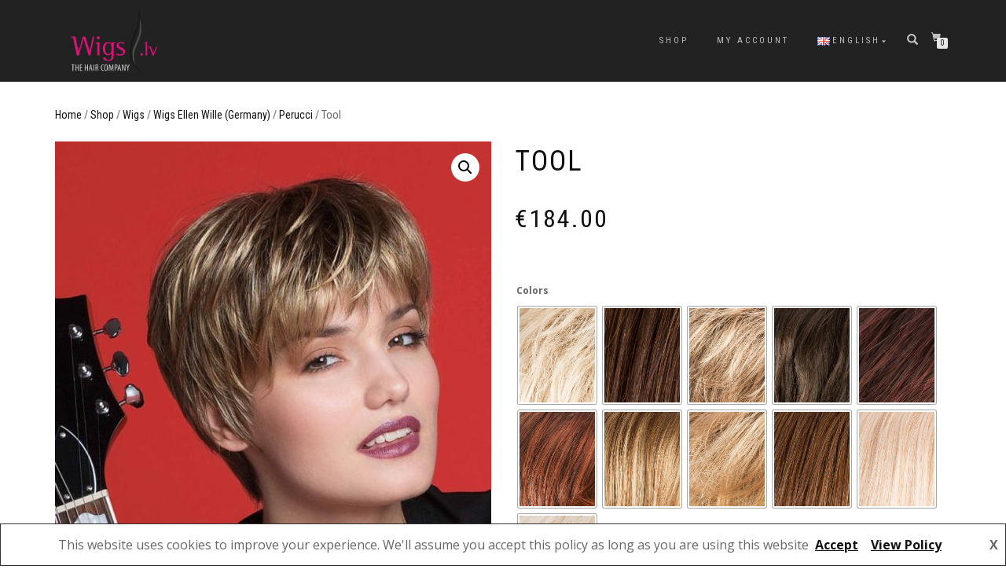

--- FILE ---
content_type: text/html; charset=UTF-8
request_url: https://wigs.lv/en/product/tool/
body_size: 18925
content:
<!DOCTYPE html>
<html lang="en-US">
<head>
<meta charset="UTF-8">
<meta name="viewport" content="width=device-width, initial-scale=1, maximum-scale=1">
<link rel="profile" href="http://gmpg.org/xfn/11">

<meta name='robots' content='index, follow, max-image-preview:large, max-snippet:-1, max-video-preview:-1' />
<link rel="alternate" href="https://wigs.lv/lv/product/tool/" hreflang="lv" />
<link rel="alternate" href="https://wigs.lv/ru/product/tool/" hreflang="ru" />
<link rel="alternate" href="https://wigs.lv/en/product/tool/" hreflang="en" />

	<!-- This site is optimized with the Yoast SEO plugin v20.1 - https://yoast.com/wordpress/plugins/seo/ -->
	<title>Tool - Wigs.lv</title>
	<meta name="description" content="This type of cap features a wonderfully natural crown or “crest” area, where each and every hair has been individually weaved. This area varies on all" />
	<link rel="canonical" href="https://wigs.lv/en/product/tool/" />
	<meta property="og:locale" content="en_US" />
	<meta property="og:locale:alternate" content="lv_LV" />
	<meta property="og:locale:alternate" content="ru_RU" />
	<meta property="og:type" content="article" />
	<meta property="og:title" content="Tool - Wigs.lv" />
	<meta property="og:description" content="This type of cap features a wonderfully natural crown or “crest” area, where each and every hair has been individually weaved. This area varies on all" />
	<meta property="og:url" content="https://wigs.lv/en/product/tool/" />
	<meta property="og:site_name" content="Wigs.lv" />
	<meta property="article:modified_time" content="2024-11-17T18:03:57+00:00" />
	<meta property="og:image" content="https://wigs.lv/wp-content/uploads/2020/04/Tool-1.jpg" />
	<meta property="og:image:width" content="968" />
	<meta property="og:image:height" content="1200" />
	<meta property="og:image:type" content="image/jpeg" />
	<meta name="twitter:card" content="summary_large_image" />
	<meta name="twitter:label1" content="Est. reading time" />
	<meta name="twitter:data1" content="1 minute" />
	<script type="application/ld+json" class="yoast-schema-graph">{"@context":"https://schema.org","@graph":[{"@type":"WebPage","@id":"https://wigs.lv/en/product/tool/","url":"https://wigs.lv/en/product/tool/","name":"Tool - Wigs.lv","isPartOf":{"@id":"https://wigs.lv/en/#website"},"primaryImageOfPage":{"@id":"https://wigs.lv/en/product/tool/#primaryimage"},"image":{"@id":"https://wigs.lv/en/product/tool/#primaryimage"},"thumbnailUrl":"https://wigs.lv/wp-content/uploads/2020/04/Tool-1.jpg","datePublished":"2020-04-17T12:43:48+00:00","dateModified":"2024-11-17T18:03:57+00:00","description":"This type of cap features a wonderfully natural crown or “crest” area, where each and every hair has been individually weaved. This area varies on all","breadcrumb":{"@id":"https://wigs.lv/en/product/tool/#breadcrumb"},"inLanguage":"en-US","potentialAction":[{"@type":"ReadAction","target":["https://wigs.lv/en/product/tool/"]}]},{"@type":"ImageObject","inLanguage":"en-US","@id":"https://wigs.lv/en/product/tool/#primaryimage","url":"https://wigs.lv/wp-content/uploads/2020/04/Tool-1.jpg","contentUrl":"https://wigs.lv/wp-content/uploads/2020/04/Tool-1.jpg","width":968,"height":1200},{"@type":"BreadcrumbList","@id":"https://wigs.lv/en/product/tool/#breadcrumb","itemListElement":[{"@type":"ListItem","position":1,"name":"Home","item":"https://wigs.lv/en/"},{"@type":"ListItem","position":2,"name":"Shop","item":"https://wigs.lv/en/product/"},{"@type":"ListItem","position":3,"name":"Tool"}]},{"@type":"WebSite","@id":"https://wigs.lv/en/#website","url":"https://wigs.lv/en/","name":"Wigs.lv","description":"Wigs for all occasions","publisher":{"@id":"https://wigs.lv/en/#organization"},"potentialAction":[{"@type":"SearchAction","target":{"@type":"EntryPoint","urlTemplate":"https://wigs.lv/en/?s={search_term_string}"},"query-input":"required name=search_term_string"}],"inLanguage":"en-US"},{"@type":"Organization","@id":"https://wigs.lv/en/#organization","name":"Wigs.lv","url":"https://wigs.lv/en/","logo":{"@type":"ImageObject","inLanguage":"en-US","@id":"https://wigs.lv/en/#/schema/logo/image/","url":"https://wigs.lv/wp-content/uploads/2019/12/purepower_buehne_05-1-e1576090424163.jpg","contentUrl":"https://wigs.lv/wp-content/uploads/2019/12/purepower_buehne_05-1-e1576090424163.jpg","width":1501,"height":919,"caption":"Wigs.lv"},"image":{"@id":"https://wigs.lv/en/#/schema/logo/image/"}}]}</script>
	<!-- / Yoast SEO plugin. -->


<link rel='dns-prefetch' href='//use.fontawesome.com' />
<link rel="alternate" type="application/rss+xml" title="Wigs.lv &raquo; Feed" href="https://wigs.lv/en/feed/" />
<link rel="alternate" type="application/rss+xml" title="Wigs.lv &raquo; Comments Feed" href="https://wigs.lv/en/comments/feed/" />
<script type="text/javascript">
window._wpemojiSettings = {"baseUrl":"https:\/\/s.w.org\/images\/core\/emoji\/14.0.0\/72x72\/","ext":".png","svgUrl":"https:\/\/s.w.org\/images\/core\/emoji\/14.0.0\/svg\/","svgExt":".svg","source":{"concatemoji":"https:\/\/wigs.lv\/wp-includes\/js\/wp-emoji-release.min.js?ver=6.1.9"}};
/*! This file is auto-generated */
!function(e,a,t){var n,r,o,i=a.createElement("canvas"),p=i.getContext&&i.getContext("2d");function s(e,t){var a=String.fromCharCode,e=(p.clearRect(0,0,i.width,i.height),p.fillText(a.apply(this,e),0,0),i.toDataURL());return p.clearRect(0,0,i.width,i.height),p.fillText(a.apply(this,t),0,0),e===i.toDataURL()}function c(e){var t=a.createElement("script");t.src=e,t.defer=t.type="text/javascript",a.getElementsByTagName("head")[0].appendChild(t)}for(o=Array("flag","emoji"),t.supports={everything:!0,everythingExceptFlag:!0},r=0;r<o.length;r++)t.supports[o[r]]=function(e){if(p&&p.fillText)switch(p.textBaseline="top",p.font="600 32px Arial",e){case"flag":return s([127987,65039,8205,9895,65039],[127987,65039,8203,9895,65039])?!1:!s([55356,56826,55356,56819],[55356,56826,8203,55356,56819])&&!s([55356,57332,56128,56423,56128,56418,56128,56421,56128,56430,56128,56423,56128,56447],[55356,57332,8203,56128,56423,8203,56128,56418,8203,56128,56421,8203,56128,56430,8203,56128,56423,8203,56128,56447]);case"emoji":return!s([129777,127995,8205,129778,127999],[129777,127995,8203,129778,127999])}return!1}(o[r]),t.supports.everything=t.supports.everything&&t.supports[o[r]],"flag"!==o[r]&&(t.supports.everythingExceptFlag=t.supports.everythingExceptFlag&&t.supports[o[r]]);t.supports.everythingExceptFlag=t.supports.everythingExceptFlag&&!t.supports.flag,t.DOMReady=!1,t.readyCallback=function(){t.DOMReady=!0},t.supports.everything||(n=function(){t.readyCallback()},a.addEventListener?(a.addEventListener("DOMContentLoaded",n,!1),e.addEventListener("load",n,!1)):(e.attachEvent("onload",n),a.attachEvent("onreadystatechange",function(){"complete"===a.readyState&&t.readyCallback()})),(e=t.source||{}).concatemoji?c(e.concatemoji):e.wpemoji&&e.twemoji&&(c(e.twemoji),c(e.wpemoji)))}(window,document,window._wpemojiSettings);
</script>
<style type="text/css">
img.wp-smiley,
img.emoji {
	display: inline !important;
	border: none !important;
	box-shadow: none !important;
	height: 1em !important;
	width: 1em !important;
	margin: 0 0.07em !important;
	vertical-align: -0.1em !important;
	background: none !important;
	padding: 0 !important;
}
</style>
	<link rel='stylesheet' id='wp-block-library-css' href='https://wigs.lv/wp-includes/css/dist/block-library/style.min.css?ver=6.1.9' type='text/css' media='all' />
<link rel='stylesheet' id='wc-blocks-vendors-style-css' href='https://wigs.lv/wp-content/plugins/woocommerce/packages/woocommerce-blocks/build/wc-blocks-vendors-style.css?ver=9.4.3' type='text/css' media='all' />
<link rel='stylesheet' id='wc-blocks-style-css' href='https://wigs.lv/wp-content/plugins/woocommerce/packages/woocommerce-blocks/build/wc-blocks-style.css?ver=9.4.3' type='text/css' media='all' />
<link rel='stylesheet' id='classic-theme-styles-css' href='https://wigs.lv/wp-includes/css/classic-themes.min.css?ver=1' type='text/css' media='all' />
<style id='global-styles-inline-css' type='text/css'>
body{--wp--preset--color--black: #000000;--wp--preset--color--cyan-bluish-gray: #abb8c3;--wp--preset--color--white: #ffffff;--wp--preset--color--pale-pink: #f78da7;--wp--preset--color--vivid-red: #cf2e2e;--wp--preset--color--luminous-vivid-orange: #ff6900;--wp--preset--color--luminous-vivid-amber: #fcb900;--wp--preset--color--light-green-cyan: #7bdcb5;--wp--preset--color--vivid-green-cyan: #00d084;--wp--preset--color--pale-cyan-blue: #8ed1fc;--wp--preset--color--vivid-cyan-blue: #0693e3;--wp--preset--color--vivid-purple: #9b51e0;--wp--preset--gradient--vivid-cyan-blue-to-vivid-purple: linear-gradient(135deg,rgba(6,147,227,1) 0%,rgb(155,81,224) 100%);--wp--preset--gradient--light-green-cyan-to-vivid-green-cyan: linear-gradient(135deg,rgb(122,220,180) 0%,rgb(0,208,130) 100%);--wp--preset--gradient--luminous-vivid-amber-to-luminous-vivid-orange: linear-gradient(135deg,rgba(252,185,0,1) 0%,rgba(255,105,0,1) 100%);--wp--preset--gradient--luminous-vivid-orange-to-vivid-red: linear-gradient(135deg,rgba(255,105,0,1) 0%,rgb(207,46,46) 100%);--wp--preset--gradient--very-light-gray-to-cyan-bluish-gray: linear-gradient(135deg,rgb(238,238,238) 0%,rgb(169,184,195) 100%);--wp--preset--gradient--cool-to-warm-spectrum: linear-gradient(135deg,rgb(74,234,220) 0%,rgb(151,120,209) 20%,rgb(207,42,186) 40%,rgb(238,44,130) 60%,rgb(251,105,98) 80%,rgb(254,248,76) 100%);--wp--preset--gradient--blush-light-purple: linear-gradient(135deg,rgb(255,206,236) 0%,rgb(152,150,240) 100%);--wp--preset--gradient--blush-bordeaux: linear-gradient(135deg,rgb(254,205,165) 0%,rgb(254,45,45) 50%,rgb(107,0,62) 100%);--wp--preset--gradient--luminous-dusk: linear-gradient(135deg,rgb(255,203,112) 0%,rgb(199,81,192) 50%,rgb(65,88,208) 100%);--wp--preset--gradient--pale-ocean: linear-gradient(135deg,rgb(255,245,203) 0%,rgb(182,227,212) 50%,rgb(51,167,181) 100%);--wp--preset--gradient--electric-grass: linear-gradient(135deg,rgb(202,248,128) 0%,rgb(113,206,126) 100%);--wp--preset--gradient--midnight: linear-gradient(135deg,rgb(2,3,129) 0%,rgb(40,116,252) 100%);--wp--preset--duotone--dark-grayscale: url('#wp-duotone-dark-grayscale');--wp--preset--duotone--grayscale: url('#wp-duotone-grayscale');--wp--preset--duotone--purple-yellow: url('#wp-duotone-purple-yellow');--wp--preset--duotone--blue-red: url('#wp-duotone-blue-red');--wp--preset--duotone--midnight: url('#wp-duotone-midnight');--wp--preset--duotone--magenta-yellow: url('#wp-duotone-magenta-yellow');--wp--preset--duotone--purple-green: url('#wp-duotone-purple-green');--wp--preset--duotone--blue-orange: url('#wp-duotone-blue-orange');--wp--preset--font-size--small: 13px;--wp--preset--font-size--medium: 20px;--wp--preset--font-size--large: 36px;--wp--preset--font-size--x-large: 42px;--wp--preset--spacing--20: 0.44rem;--wp--preset--spacing--30: 0.67rem;--wp--preset--spacing--40: 1rem;--wp--preset--spacing--50: 1.5rem;--wp--preset--spacing--60: 2.25rem;--wp--preset--spacing--70: 3.38rem;--wp--preset--spacing--80: 5.06rem;}:where(.is-layout-flex){gap: 0.5em;}body .is-layout-flow > .alignleft{float: left;margin-inline-start: 0;margin-inline-end: 2em;}body .is-layout-flow > .alignright{float: right;margin-inline-start: 2em;margin-inline-end: 0;}body .is-layout-flow > .aligncenter{margin-left: auto !important;margin-right: auto !important;}body .is-layout-constrained > .alignleft{float: left;margin-inline-start: 0;margin-inline-end: 2em;}body .is-layout-constrained > .alignright{float: right;margin-inline-start: 2em;margin-inline-end: 0;}body .is-layout-constrained > .aligncenter{margin-left: auto !important;margin-right: auto !important;}body .is-layout-constrained > :where(:not(.alignleft):not(.alignright):not(.alignfull)){max-width: var(--wp--style--global--content-size);margin-left: auto !important;margin-right: auto !important;}body .is-layout-constrained > .alignwide{max-width: var(--wp--style--global--wide-size);}body .is-layout-flex{display: flex;}body .is-layout-flex{flex-wrap: wrap;align-items: center;}body .is-layout-flex > *{margin: 0;}:where(.wp-block-columns.is-layout-flex){gap: 2em;}.has-black-color{color: var(--wp--preset--color--black) !important;}.has-cyan-bluish-gray-color{color: var(--wp--preset--color--cyan-bluish-gray) !important;}.has-white-color{color: var(--wp--preset--color--white) !important;}.has-pale-pink-color{color: var(--wp--preset--color--pale-pink) !important;}.has-vivid-red-color{color: var(--wp--preset--color--vivid-red) !important;}.has-luminous-vivid-orange-color{color: var(--wp--preset--color--luminous-vivid-orange) !important;}.has-luminous-vivid-amber-color{color: var(--wp--preset--color--luminous-vivid-amber) !important;}.has-light-green-cyan-color{color: var(--wp--preset--color--light-green-cyan) !important;}.has-vivid-green-cyan-color{color: var(--wp--preset--color--vivid-green-cyan) !important;}.has-pale-cyan-blue-color{color: var(--wp--preset--color--pale-cyan-blue) !important;}.has-vivid-cyan-blue-color{color: var(--wp--preset--color--vivid-cyan-blue) !important;}.has-vivid-purple-color{color: var(--wp--preset--color--vivid-purple) !important;}.has-black-background-color{background-color: var(--wp--preset--color--black) !important;}.has-cyan-bluish-gray-background-color{background-color: var(--wp--preset--color--cyan-bluish-gray) !important;}.has-white-background-color{background-color: var(--wp--preset--color--white) !important;}.has-pale-pink-background-color{background-color: var(--wp--preset--color--pale-pink) !important;}.has-vivid-red-background-color{background-color: var(--wp--preset--color--vivid-red) !important;}.has-luminous-vivid-orange-background-color{background-color: var(--wp--preset--color--luminous-vivid-orange) !important;}.has-luminous-vivid-amber-background-color{background-color: var(--wp--preset--color--luminous-vivid-amber) !important;}.has-light-green-cyan-background-color{background-color: var(--wp--preset--color--light-green-cyan) !important;}.has-vivid-green-cyan-background-color{background-color: var(--wp--preset--color--vivid-green-cyan) !important;}.has-pale-cyan-blue-background-color{background-color: var(--wp--preset--color--pale-cyan-blue) !important;}.has-vivid-cyan-blue-background-color{background-color: var(--wp--preset--color--vivid-cyan-blue) !important;}.has-vivid-purple-background-color{background-color: var(--wp--preset--color--vivid-purple) !important;}.has-black-border-color{border-color: var(--wp--preset--color--black) !important;}.has-cyan-bluish-gray-border-color{border-color: var(--wp--preset--color--cyan-bluish-gray) !important;}.has-white-border-color{border-color: var(--wp--preset--color--white) !important;}.has-pale-pink-border-color{border-color: var(--wp--preset--color--pale-pink) !important;}.has-vivid-red-border-color{border-color: var(--wp--preset--color--vivid-red) !important;}.has-luminous-vivid-orange-border-color{border-color: var(--wp--preset--color--luminous-vivid-orange) !important;}.has-luminous-vivid-amber-border-color{border-color: var(--wp--preset--color--luminous-vivid-amber) !important;}.has-light-green-cyan-border-color{border-color: var(--wp--preset--color--light-green-cyan) !important;}.has-vivid-green-cyan-border-color{border-color: var(--wp--preset--color--vivid-green-cyan) !important;}.has-pale-cyan-blue-border-color{border-color: var(--wp--preset--color--pale-cyan-blue) !important;}.has-vivid-cyan-blue-border-color{border-color: var(--wp--preset--color--vivid-cyan-blue) !important;}.has-vivid-purple-border-color{border-color: var(--wp--preset--color--vivid-purple) !important;}.has-vivid-cyan-blue-to-vivid-purple-gradient-background{background: var(--wp--preset--gradient--vivid-cyan-blue-to-vivid-purple) !important;}.has-light-green-cyan-to-vivid-green-cyan-gradient-background{background: var(--wp--preset--gradient--light-green-cyan-to-vivid-green-cyan) !important;}.has-luminous-vivid-amber-to-luminous-vivid-orange-gradient-background{background: var(--wp--preset--gradient--luminous-vivid-amber-to-luminous-vivid-orange) !important;}.has-luminous-vivid-orange-to-vivid-red-gradient-background{background: var(--wp--preset--gradient--luminous-vivid-orange-to-vivid-red) !important;}.has-very-light-gray-to-cyan-bluish-gray-gradient-background{background: var(--wp--preset--gradient--very-light-gray-to-cyan-bluish-gray) !important;}.has-cool-to-warm-spectrum-gradient-background{background: var(--wp--preset--gradient--cool-to-warm-spectrum) !important;}.has-blush-light-purple-gradient-background{background: var(--wp--preset--gradient--blush-light-purple) !important;}.has-blush-bordeaux-gradient-background{background: var(--wp--preset--gradient--blush-bordeaux) !important;}.has-luminous-dusk-gradient-background{background: var(--wp--preset--gradient--luminous-dusk) !important;}.has-pale-ocean-gradient-background{background: var(--wp--preset--gradient--pale-ocean) !important;}.has-electric-grass-gradient-background{background: var(--wp--preset--gradient--electric-grass) !important;}.has-midnight-gradient-background{background: var(--wp--preset--gradient--midnight) !important;}.has-small-font-size{font-size: var(--wp--preset--font-size--small) !important;}.has-medium-font-size{font-size: var(--wp--preset--font-size--medium) !important;}.has-large-font-size{font-size: var(--wp--preset--font-size--large) !important;}.has-x-large-font-size{font-size: var(--wp--preset--font-size--x-large) !important;}
.wp-block-navigation a:where(:not(.wp-element-button)){color: inherit;}
:where(.wp-block-columns.is-layout-flex){gap: 2em;}
.wp-block-pullquote{font-size: 1.5em;line-height: 1.6;}
</style>
<link rel='stylesheet' id='woo-shipping-dpd-baltic-css' href='https://wigs.lv/wp-content/plugins/woo-shipping-dpd-baltic/public/css/dpd-public.css?ver=1.2.63' type='text/css' media='all' />
<link rel='stylesheet' id='style-css' href='https://wigs.lv/wp-content/plugins/woo-sidebar-category-accordion/css/wcsca.css?ver=6.1.9' type='text/css' media='all' />
<link rel='stylesheet' id='fontawesome-css' href='https://use.fontawesome.com/releases/v5.6.3/css/all.css?ver=4.6.1' type='text/css' media='all' />
<link rel='stylesheet' id='photoswipe-css' href='https://wigs.lv/wp-content/plugins/woocommerce/assets/css/photoswipe/photoswipe.min.css?ver=7.4.0' type='text/css' media='all' />
<link rel='stylesheet' id='photoswipe-default-skin-css' href='https://wigs.lv/wp-content/plugins/woocommerce/assets/css/photoswipe/default-skin/default-skin.min.css?ver=7.4.0' type='text/css' media='all' />
<style id='woocommerce-inline-inline-css' type='text/css'>
.woocommerce form .form-row .required { visibility: visible; }
</style>
<link rel='stylesheet' id='woo-variation-swatches-css' href='https://wigs.lv/wp-content/plugins/woo-variation-swatches/assets/css/frontend.min.css?ver=1731662370' type='text/css' media='all' />
<style id='woo-variation-swatches-inline-css' type='text/css'>
:root {
--wvs-tick:url("data:image/svg+xml;utf8,%3Csvg filter='drop-shadow(0px 0px 2px rgb(0 0 0 / .8))' xmlns='http://www.w3.org/2000/svg'  viewBox='0 0 30 30'%3E%3Cpath fill='none' stroke='%23ffffff' stroke-linecap='round' stroke-linejoin='round' stroke-width='4' d='M4 16L11 23 27 7'/%3E%3C/svg%3E");

--wvs-cross:url("data:image/svg+xml;utf8,%3Csvg filter='drop-shadow(0px 0px 5px rgb(255 255 255 / .6))' xmlns='http://www.w3.org/2000/svg' width='72px' height='72px' viewBox='0 0 24 24'%3E%3Cpath fill='none' stroke='%23ff0000' stroke-linecap='round' stroke-width='0.6' d='M5 5L19 19M19 5L5 19'/%3E%3C/svg%3E");
--wvs-single-product-item-width:100px;
--wvs-single-product-item-height:124px;
--wvs-single-product-item-font-size:16px}
</style>
<link rel='stylesheet' id='parent-style-css' href='https://wigs.lv/wp-content/themes/shop-isle/style.css?ver=6.1.9' type='text/css' media='all' />
<link rel='stylesheet' id='bootstrap-css' href='https://wigs.lv/wp-content/themes/shop-isle/assets/bootstrap/css/bootstrap.min.css?ver=20120208' type='text/css' media='all' />
<link rel='stylesheet' id='magnific-popup-css' href='https://wigs.lv/wp-content/themes/shop-isle/assets/css/vendor/magnific-popup.min.css?ver=20120208' type='text/css' media='all' />
<link rel='stylesheet' id='flexslider-css' href='https://wigs.lv/wp-content/themes/shop-isle/assets/css/vendor/flexslider.min.css?ver=20120208' type='text/css' media='all' />
<link rel='stylesheet' id='owl-carousel-css' href='https://wigs.lv/wp-content/themes/shop-isle/assets/css/vendor/owl.carousel.min.css?ver=2.1.7' type='text/css' media='all' />
<link rel='stylesheet' id='shop-isle-animate-css' href='https://wigs.lv/wp-content/themes/shop-isle/assets/css/vendor/animate.min.css?ver=20120208' type='text/css' media='all' />
<link rel='stylesheet' id='shop-isle-main-style-css' href='https://wigs.lv/wp-content/themes/shop-isle/assets/css/style.min.css?ver=1.1.60' type='text/css' media='all' />
<link rel='stylesheet' id='shop-isle-style-css' href='https://wigs.lv/wp-content/themes/shop-isle-child/style.css?ver=1.1.60' type='text/css' media='all' />
<link rel='stylesheet' id='pwb-styles-frontend-css' href='https://wigs.lv/wp-content/plugins/perfect-woocommerce-brands/build/frontend/css/style.css?ver=3.0.2' type='text/css' media='all' />
<link rel='stylesheet' id='shop-isle-woocommerce-style1-css' href='https://wigs.lv/wp-content/themes/shop-isle/inc/woocommerce/css/woocommerce.css?ver=11' type='text/css' media='all' />
<script type='text/javascript' src='https://wigs.lv/wp-includes/js/jquery/jquery.min.js?ver=3.6.1' id='jquery-core-js'></script>
<script type='text/javascript' src='https://wigs.lv/wp-includes/js/jquery/jquery-migrate.min.js?ver=3.3.2' id='jquery-migrate-js'></script>
<script type='text/javascript' id='jquery-js-after'>
var v = jQuery.fn.jquery;
			if (v && parseInt(v) >= 3 && window.self === window.top) {
				var readyList=[];
				window.originalReadyMethod = jQuery.fn.ready;
				jQuery.fn.ready = function(){
					if(arguments.length && arguments.length > 0 && typeof arguments[0] === "function") {
						readyList.push({"c": this, "a": arguments});
					}
					return window.originalReadyMethod.apply( this, arguments );
				};
				window.wpfReadyList = readyList;
			}
</script>
<script type='text/javascript' id='woo-shipping-dpd-baltic-js-extra'>
/* <![CDATA[ */
var dpd = {"fe_ajax_nonce":"c7d9de6864"};
/* ]]> */
</script>
<script type='text/javascript' src='https://wigs.lv/wp-content/plugins/woo-shipping-dpd-baltic/public/js/dpd-public-dist.js?ver=1.2.63' id='woo-shipping-dpd-baltic-js'></script>
<link rel="https://api.w.org/" href="https://wigs.lv/wp-json/" /><link rel="alternate" type="application/json" href="https://wigs.lv/wp-json/wp/v2/product/23337" /><link rel="EditURI" type="application/rsd+xml" title="RSD" href="https://wigs.lv/xmlrpc.php?rsd" />
<link rel="wlwmanifest" type="application/wlwmanifest+xml" href="https://wigs.lv/wp-includes/wlwmanifest.xml" />
<meta name="generator" content="WordPress 6.1.9" />
<meta name="generator" content="WooCommerce 7.4.0" />
<link rel='shortlink' href='https://wigs.lv/?p=23337' />
<link rel="alternate" type="application/json+oembed" href="https://wigs.lv/wp-json/oembed/1.0/embed?url=https%3A%2F%2Fwigs.lv%2Fen%2Fproduct%2Ftool%2F" />
<link rel="alternate" type="text/xml+oembed" href="https://wigs.lv/wp-json/oembed/1.0/embed?url=https%3A%2F%2Fwigs.lv%2Fen%2Fproduct%2Ftool%2F&#038;format=xml" />
<!-- Enter your scripts here -->	<script>

				</script>
			    <script>
        var wcscaOpenIcon = 'fas fa-chevron-up';
        var wcscaClosedIcon = 'fas fa-chevron-down';
    </script>
    <style>
        .wcsca-icon { font-size: 1em; }
            .widget_product_categories ul li { 
        padding-top: .5em !important;
        padding-bottom: .5em !important;
    }
        </style>
<style id="shop_isle_customizr_pallete" type="text/css">body, section#latest .amount, section.home-product-slider .amount, section.shortcodes .amount { font-size:16px}.module.module-video { padding: 130px 0px; }</style>	<noscript><style>.woocommerce-product-gallery{ opacity: 1 !important; }</style></noscript>
	<style type="text/css">.recentcomments a{display:inline !important;padding:0 !important;margin:0 !important;}</style><link rel="icon" href="https://wigs.lv/wp-content/uploads/2019/12/wigs_icon.png" sizes="32x32" />
<link rel="icon" href="https://wigs.lv/wp-content/uploads/2019/12/wigs_icon.png" sizes="192x192" />
<link rel="apple-touch-icon" href="https://wigs.lv/wp-content/uploads/2019/12/wigs_icon.png" />
<meta name="msapplication-TileImage" content="https://wigs.lv/wp-content/uploads/2019/12/wigs_icon.png" />
</head>
<body class="product-template-default single single-product postid-23337 wp-custom-logo theme-shop-isle woocommerce woocommerce-page woocommerce-no-js woo-variation-swatches wvs-behavior-blur wvs-theme-shop-isle-child wvs-show-label wvs-tooltip woocommerce-active">

	
	<!-- Preloader -->
	
	<header class="header ">
			<!-- Navigation start -->
		<nav class="navbar navbar-custom navbar-fixed-top " role="navigation">

		<div class="container">
		<div class="header-container">

		<div class="navbar-header">
		<div class="shop_isle_header_title"><div class="shop-isle-header-title-inner"><a href="https://wigs.lv/en/" class="custom-logo-link" rel="home"><img width="150" height="115" src="https://wigs.lv/wp-content/uploads/2019/12/wigs_logo-gray.png" class="custom-logo" alt="Wigs.lv" decoding="async" /></a></div></div>
						<div type="button" class="navbar-toggle" data-toggle="collapse" data-target="#custom-collapse">
							<span class="sr-only">Toggle navigation</span>
							<span class="icon-bar"></span>
							<span class="icon-bar"></span>
							<span class="icon-bar"></span>
						</div>
					</div>

					<div class="header-menu-wrap">
						<div class="collapse navbar-collapse" id="custom-collapse">

							<ul id="menu-top-menu-en" class="nav navbar-nav navbar-right"><li id="menu-item-345" class="menu-item menu-item-type-post_type menu-item-object-page current_page_parent menu-item-345"><a href="https://wigs.lv/en/product/">Shop</a></li>
<li id="menu-item-344" class="menu-item menu-item-type-post_type menu-item-object-page menu-item-344"><a href="https://wigs.lv/en/my-account/">My account</a></li>
<li id="menu-item-346" class="pll-parent-menu-item menu-item menu-item-type-custom menu-item-object-custom menu-item-has-children menu-item-346"><a href="#pll_switcher"><img src="[data-uri]" alt="English" width="16" height="11" style="width: 16px; height: 11px;" /><span style="margin-left:0.3em;">English</span></a>
<ul class="sub-menu">
	<li id="menu-item-346-lv" class="lang-item lang-item-23 lang-item-lv lang-item-first menu-item menu-item-type-custom menu-item-object-custom menu-item-346-lv"><a href="https://wigs.lv/lv/product/tool/" hreflang="lv" lang="lv"><img src="[data-uri]" alt="Latviešu" width="16" height="11" style="width: 16px; height: 11px;" /><span style="margin-left:0.3em;">Latviešu</span></a></li>
	<li id="menu-item-346-ru" class="lang-item lang-item-26 lang-item-ru menu-item menu-item-type-custom menu-item-object-custom menu-item-346-ru"><a href="https://wigs.lv/ru/product/tool/" hreflang="ru-RU" lang="ru-RU"><img src="[data-uri]" alt="Русский" width="16" height="11" style="width: 16px; height: 11px;" /><span style="margin-left:0.3em;">Русский</span></a></li>
</ul>
</li>
</ul>
						</div>
					</div>

											<div class="navbar-cart">

							<div class="header-search">
								<div class="glyphicon glyphicon-search header-search-button"></div>
								<div class="header-search-input">
									<form role="search" method="get" class="woocommerce-product-search" action="https://wigs.lv/en/">
										<input type="search" class="search-field" placeholder="Search Products&hellip;" value="" name="s" title="Search for:" />
										<input type="submit" value="Search" />
										<input type="hidden" name="post_type" value="product" />
									</form>
								</div>
							</div>

															<div class="navbar-cart-inner">
									<a href="https://wigs.lv/en/cart/" title="View your shopping cart" class="cart-contents">
										<span class="icon-basket"></span>
										<span class="cart-item-number">0</span>
									</a>
																	</div>
							
						</div>
					
				</div>
			</div>

		</nav>
		<!-- Navigation end -->
		
	
	</header>

	<div class="main">
					
			<section class="module module-super-small">
			<div class="container product-main-content"><div class="woocommerce-notices-wrapper"></div><nav class="woocommerce-breadcrumb"><a href="https://wigs.lv/en/">Home</a>&nbsp;&#47;&nbsp;<a href="https://wigs.lv/en/product/">Shop</a>&nbsp;&#47;&nbsp;<a href="https://wigs.lv/en/product-category/wigs/">Wigs</a>&nbsp;&#47;&nbsp;<a href="https://wigs.lv/en/product-category/wigs/wigs-ellen-wille-germany/">Wigs Ellen Wille (Germany)</a>&nbsp;&#47;&nbsp;<a href="https://wigs.lv/en/product-category/wigs/wigs-ellen-wille-germany/perucci-en/">Perucci</a>&nbsp;&#47;&nbsp;Tool</nav><div id="product-23337" class="product type-product post-23337 status-publish first onbackorder product_cat-perucci-en product_cat-wigs product_cat-wigs-ellen-wille-germany has-post-thumbnail purchasable product-type-variable">

	<div class="woocommerce-product-gallery woocommerce-product-gallery--with-images woocommerce-product-gallery--columns-6 images" data-columns="6" style="opacity: 0; transition: opacity .25s ease-in-out;">
	<figure class="woocommerce-product-gallery__wrapper">
		<div data-thumb="https://wigs.lv/wp-content/uploads/2020/04/Tool-1-160x160.jpg" data-thumb-alt="" class="woocommerce-product-gallery__image"><a href="https://wigs.lv/wp-content/uploads/2020/04/Tool-1.jpg"><img width="555" height="688" src="https://wigs.lv/wp-content/uploads/2020/04/Tool-1-555x688.jpg" class="wp-post-image" alt="" decoding="async" loading="lazy" title="Tool-1" data-caption="" data-src="https://wigs.lv/wp-content/uploads/2020/04/Tool-1.jpg" data-large_image="https://wigs.lv/wp-content/uploads/2020/04/Tool-1.jpg" data-large_image_width="968" data-large_image_height="1200" srcset="https://wigs.lv/wp-content/uploads/2020/04/Tool-1-555x688.jpg 555w, https://wigs.lv/wp-content/uploads/2020/04/Tool-1-282x350.jpg 282w, https://wigs.lv/wp-content/uploads/2020/04/Tool-1-768x952.jpg 768w, https://wigs.lv/wp-content/uploads/2020/04/Tool-1-58x72.jpg 58w, https://wigs.lv/wp-content/uploads/2020/04/Tool-1.jpg 968w" sizes="(max-width: 555px) 100vw, 555px" /></a></div><div data-thumb="https://wigs.lv/wp-content/uploads/2020/04/Tool-160x160.jpg" data-thumb-alt="" class="woocommerce-product-gallery__image"><a href="https://wigs.lv/wp-content/uploads/2020/04/Tool.jpg"><img width="555" height="688" src="https://wigs.lv/wp-content/uploads/2020/04/Tool-555x688.jpg" class="" alt="" decoding="async" loading="lazy" title="Tool" data-caption="" data-src="https://wigs.lv/wp-content/uploads/2020/04/Tool.jpg" data-large_image="https://wigs.lv/wp-content/uploads/2020/04/Tool.jpg" data-large_image_width="968" data-large_image_height="1200" srcset="https://wigs.lv/wp-content/uploads/2020/04/Tool-555x688.jpg 555w, https://wigs.lv/wp-content/uploads/2020/04/Tool-282x350.jpg 282w, https://wigs.lv/wp-content/uploads/2020/04/Tool-768x952.jpg 768w, https://wigs.lv/wp-content/uploads/2020/04/Tool-58x72.jpg 58w, https://wigs.lv/wp-content/uploads/2020/04/Tool.jpg 968w" sizes="(max-width: 555px) 100vw, 555px" /></a></div><div data-thumb="https://wigs.lv/wp-content/uploads/2020/04/Tool-2-160x160.jpg" data-thumb-alt="" class="woocommerce-product-gallery__image"><a href="https://wigs.lv/wp-content/uploads/2020/04/Tool-2.jpg"><img width="555" height="688" src="https://wigs.lv/wp-content/uploads/2020/04/Tool-2-555x688.jpg" class="" alt="" decoding="async" loading="lazy" title="Tool-2" data-caption="" data-src="https://wigs.lv/wp-content/uploads/2020/04/Tool-2.jpg" data-large_image="https://wigs.lv/wp-content/uploads/2020/04/Tool-2.jpg" data-large_image_width="968" data-large_image_height="1200" srcset="https://wigs.lv/wp-content/uploads/2020/04/Tool-2-555x688.jpg 555w, https://wigs.lv/wp-content/uploads/2020/04/Tool-2-282x350.jpg 282w, https://wigs.lv/wp-content/uploads/2020/04/Tool-2-768x952.jpg 768w, https://wigs.lv/wp-content/uploads/2020/04/Tool-2-58x72.jpg 58w, https://wigs.lv/wp-content/uploads/2020/04/Tool-2.jpg 968w" sizes="(max-width: 555px) 100vw, 555px" /></a></div>	</figure>
</div>

	<div class="summary entry-summary">
		<h1 class="product_title entry-title">Tool</h1><p class="price"><span class="woocommerce-Price-amount amount"><bdi><span class="woocommerce-Price-currencySymbol">&euro;</span>184.00</bdi></span></p>
	<form class="variations_form cart" action="https://wigs.lv/en/product/tool/" method="post" enctype='multipart/form-data' data-product_id="23337" data-product_variations="[{&quot;attributes&quot;:{&quot;attribute_pa_colors&quot;:&quot;champagne-rooted&quot;},&quot;availability_html&quot;:&quot;&lt;p class=\&quot;stock available-on-backorder\&quot;&gt;Available on backorder&lt;\/p&gt;\n&quot;,&quot;backorders_allowed&quot;:false,&quot;dimensions&quot;:{&quot;length&quot;:&quot;&quot;,&quot;width&quot;:&quot;&quot;,&quot;height&quot;:&quot;&quot;},&quot;dimensions_html&quot;:&quot;N\/A&quot;,&quot;display_price&quot;:184,&quot;display_regular_price&quot;:184,&quot;image&quot;:{&quot;title&quot;:&quot;Tool-1&quot;,&quot;caption&quot;:&quot;&quot;,&quot;url&quot;:&quot;https:\/\/wigs.lv\/wp-content\/uploads\/2020\/04\/Tool-1.jpg&quot;,&quot;alt&quot;:&quot;Tool-1&quot;,&quot;src&quot;:&quot;https:\/\/wigs.lv\/wp-content\/uploads\/2020\/04\/Tool-1-555x688.jpg&quot;,&quot;srcset&quot;:&quot;https:\/\/wigs.lv\/wp-content\/uploads\/2020\/04\/Tool-1-555x688.jpg 555w, https:\/\/wigs.lv\/wp-content\/uploads\/2020\/04\/Tool-1-282x350.jpg 282w, https:\/\/wigs.lv\/wp-content\/uploads\/2020\/04\/Tool-1-768x952.jpg 768w, https:\/\/wigs.lv\/wp-content\/uploads\/2020\/04\/Tool-1-58x72.jpg 58w, https:\/\/wigs.lv\/wp-content\/uploads\/2020\/04\/Tool-1.jpg 968w&quot;,&quot;sizes&quot;:&quot;(max-width: 555px) 100vw, 555px&quot;,&quot;full_src&quot;:&quot;https:\/\/wigs.lv\/wp-content\/uploads\/2020\/04\/Tool-1.jpg&quot;,&quot;full_src_w&quot;:968,&quot;full_src_h&quot;:1200,&quot;gallery_thumbnail_src&quot;:&quot;https:\/\/wigs.lv\/wp-content\/uploads\/2020\/04\/Tool-1-160x160.jpg&quot;,&quot;gallery_thumbnail_src_w&quot;:160,&quot;gallery_thumbnail_src_h&quot;:160,&quot;thumb_src&quot;:&quot;https:\/\/wigs.lv\/wp-content\/uploads\/2020\/04\/Tool-1-262x262.jpg&quot;,&quot;thumb_src_w&quot;:262,&quot;thumb_src_h&quot;:262,&quot;src_w&quot;:555,&quot;src_h&quot;:688},&quot;image_id&quot;:23325,&quot;is_downloadable&quot;:false,&quot;is_in_stock&quot;:true,&quot;is_purchasable&quot;:true,&quot;is_sold_individually&quot;:&quot;no&quot;,&quot;is_virtual&quot;:false,&quot;max_qty&quot;:&quot;&quot;,&quot;min_qty&quot;:1,&quot;price_html&quot;:&quot;&quot;,&quot;sku&quot;:&quot;&quot;,&quot;variation_description&quot;:&quot;&quot;,&quot;variation_id&quot;:23338,&quot;variation_is_active&quot;:true,&quot;variation_is_visible&quot;:true,&quot;weight&quot;:&quot;&quot;,&quot;weight_html&quot;:&quot;N\/A&quot;},{&quot;attributes&quot;:{&quot;attribute_pa_colors&quot;:&quot;chocolate-mix&quot;},&quot;availability_html&quot;:&quot;&lt;p class=\&quot;stock available-on-backorder\&quot;&gt;Available on backorder&lt;\/p&gt;\n&quot;,&quot;backorders_allowed&quot;:false,&quot;dimensions&quot;:{&quot;length&quot;:&quot;&quot;,&quot;width&quot;:&quot;&quot;,&quot;height&quot;:&quot;&quot;},&quot;dimensions_html&quot;:&quot;N\/A&quot;,&quot;display_price&quot;:184,&quot;display_regular_price&quot;:184,&quot;image&quot;:{&quot;title&quot;:&quot;Tool-1&quot;,&quot;caption&quot;:&quot;&quot;,&quot;url&quot;:&quot;https:\/\/wigs.lv\/wp-content\/uploads\/2020\/04\/Tool-1.jpg&quot;,&quot;alt&quot;:&quot;Tool-1&quot;,&quot;src&quot;:&quot;https:\/\/wigs.lv\/wp-content\/uploads\/2020\/04\/Tool-1-555x688.jpg&quot;,&quot;srcset&quot;:&quot;https:\/\/wigs.lv\/wp-content\/uploads\/2020\/04\/Tool-1-555x688.jpg 555w, https:\/\/wigs.lv\/wp-content\/uploads\/2020\/04\/Tool-1-282x350.jpg 282w, https:\/\/wigs.lv\/wp-content\/uploads\/2020\/04\/Tool-1-768x952.jpg 768w, https:\/\/wigs.lv\/wp-content\/uploads\/2020\/04\/Tool-1-58x72.jpg 58w, https:\/\/wigs.lv\/wp-content\/uploads\/2020\/04\/Tool-1.jpg 968w&quot;,&quot;sizes&quot;:&quot;(max-width: 555px) 100vw, 555px&quot;,&quot;full_src&quot;:&quot;https:\/\/wigs.lv\/wp-content\/uploads\/2020\/04\/Tool-1.jpg&quot;,&quot;full_src_w&quot;:968,&quot;full_src_h&quot;:1200,&quot;gallery_thumbnail_src&quot;:&quot;https:\/\/wigs.lv\/wp-content\/uploads\/2020\/04\/Tool-1-160x160.jpg&quot;,&quot;gallery_thumbnail_src_w&quot;:160,&quot;gallery_thumbnail_src_h&quot;:160,&quot;thumb_src&quot;:&quot;https:\/\/wigs.lv\/wp-content\/uploads\/2020\/04\/Tool-1-262x262.jpg&quot;,&quot;thumb_src_w&quot;:262,&quot;thumb_src_h&quot;:262,&quot;src_w&quot;:555,&quot;src_h&quot;:688},&quot;image_id&quot;:23325,&quot;is_downloadable&quot;:false,&quot;is_in_stock&quot;:true,&quot;is_purchasable&quot;:true,&quot;is_sold_individually&quot;:&quot;no&quot;,&quot;is_virtual&quot;:false,&quot;max_qty&quot;:&quot;&quot;,&quot;min_qty&quot;:1,&quot;price_html&quot;:&quot;&quot;,&quot;sku&quot;:&quot;&quot;,&quot;variation_description&quot;:&quot;&quot;,&quot;variation_id&quot;:23339,&quot;variation_is_active&quot;:true,&quot;variation_is_visible&quot;:true,&quot;weight&quot;:&quot;&quot;,&quot;weight_html&quot;:&quot;N\/A&quot;},{&quot;attributes&quot;:{&quot;attribute_pa_colors&quot;:&quot;darksand-rooted&quot;},&quot;availability_html&quot;:&quot;&lt;p class=\&quot;stock available-on-backorder\&quot;&gt;Available on backorder&lt;\/p&gt;\n&quot;,&quot;backorders_allowed&quot;:false,&quot;dimensions&quot;:{&quot;length&quot;:&quot;&quot;,&quot;width&quot;:&quot;&quot;,&quot;height&quot;:&quot;&quot;},&quot;dimensions_html&quot;:&quot;N\/A&quot;,&quot;display_price&quot;:184,&quot;display_regular_price&quot;:184,&quot;image&quot;:{&quot;title&quot;:&quot;Tool-1&quot;,&quot;caption&quot;:&quot;&quot;,&quot;url&quot;:&quot;https:\/\/wigs.lv\/wp-content\/uploads\/2020\/04\/Tool-1.jpg&quot;,&quot;alt&quot;:&quot;Tool-1&quot;,&quot;src&quot;:&quot;https:\/\/wigs.lv\/wp-content\/uploads\/2020\/04\/Tool-1-555x688.jpg&quot;,&quot;srcset&quot;:&quot;https:\/\/wigs.lv\/wp-content\/uploads\/2020\/04\/Tool-1-555x688.jpg 555w, https:\/\/wigs.lv\/wp-content\/uploads\/2020\/04\/Tool-1-282x350.jpg 282w, https:\/\/wigs.lv\/wp-content\/uploads\/2020\/04\/Tool-1-768x952.jpg 768w, https:\/\/wigs.lv\/wp-content\/uploads\/2020\/04\/Tool-1-58x72.jpg 58w, https:\/\/wigs.lv\/wp-content\/uploads\/2020\/04\/Tool-1.jpg 968w&quot;,&quot;sizes&quot;:&quot;(max-width: 555px) 100vw, 555px&quot;,&quot;full_src&quot;:&quot;https:\/\/wigs.lv\/wp-content\/uploads\/2020\/04\/Tool-1.jpg&quot;,&quot;full_src_w&quot;:968,&quot;full_src_h&quot;:1200,&quot;gallery_thumbnail_src&quot;:&quot;https:\/\/wigs.lv\/wp-content\/uploads\/2020\/04\/Tool-1-160x160.jpg&quot;,&quot;gallery_thumbnail_src_w&quot;:160,&quot;gallery_thumbnail_src_h&quot;:160,&quot;thumb_src&quot;:&quot;https:\/\/wigs.lv\/wp-content\/uploads\/2020\/04\/Tool-1-262x262.jpg&quot;,&quot;thumb_src_w&quot;:262,&quot;thumb_src_h&quot;:262,&quot;src_w&quot;:555,&quot;src_h&quot;:688},&quot;image_id&quot;:23325,&quot;is_downloadable&quot;:false,&quot;is_in_stock&quot;:true,&quot;is_purchasable&quot;:true,&quot;is_sold_individually&quot;:&quot;no&quot;,&quot;is_virtual&quot;:false,&quot;max_qty&quot;:&quot;&quot;,&quot;min_qty&quot;:1,&quot;price_html&quot;:&quot;&quot;,&quot;sku&quot;:&quot;&quot;,&quot;variation_description&quot;:&quot;&quot;,&quot;variation_id&quot;:23340,&quot;variation_is_active&quot;:true,&quot;variation_is_visible&quot;:true,&quot;weight&quot;:&quot;&quot;,&quot;weight_html&quot;:&quot;N\/A&quot;},{&quot;attributes&quot;:{&quot;attribute_pa_colors&quot;:&quot;espresso-rooted&quot;},&quot;availability_html&quot;:&quot;&lt;p class=\&quot;stock available-on-backorder\&quot;&gt;Available on backorder&lt;\/p&gt;\n&quot;,&quot;backorders_allowed&quot;:false,&quot;dimensions&quot;:{&quot;length&quot;:&quot;&quot;,&quot;width&quot;:&quot;&quot;,&quot;height&quot;:&quot;&quot;},&quot;dimensions_html&quot;:&quot;N\/A&quot;,&quot;display_price&quot;:184,&quot;display_regular_price&quot;:184,&quot;image&quot;:{&quot;title&quot;:&quot;Tool-1&quot;,&quot;caption&quot;:&quot;&quot;,&quot;url&quot;:&quot;https:\/\/wigs.lv\/wp-content\/uploads\/2020\/04\/Tool-1.jpg&quot;,&quot;alt&quot;:&quot;Tool-1&quot;,&quot;src&quot;:&quot;https:\/\/wigs.lv\/wp-content\/uploads\/2020\/04\/Tool-1-555x688.jpg&quot;,&quot;srcset&quot;:&quot;https:\/\/wigs.lv\/wp-content\/uploads\/2020\/04\/Tool-1-555x688.jpg 555w, https:\/\/wigs.lv\/wp-content\/uploads\/2020\/04\/Tool-1-282x350.jpg 282w, https:\/\/wigs.lv\/wp-content\/uploads\/2020\/04\/Tool-1-768x952.jpg 768w, https:\/\/wigs.lv\/wp-content\/uploads\/2020\/04\/Tool-1-58x72.jpg 58w, https:\/\/wigs.lv\/wp-content\/uploads\/2020\/04\/Tool-1.jpg 968w&quot;,&quot;sizes&quot;:&quot;(max-width: 555px) 100vw, 555px&quot;,&quot;full_src&quot;:&quot;https:\/\/wigs.lv\/wp-content\/uploads\/2020\/04\/Tool-1.jpg&quot;,&quot;full_src_w&quot;:968,&quot;full_src_h&quot;:1200,&quot;gallery_thumbnail_src&quot;:&quot;https:\/\/wigs.lv\/wp-content\/uploads\/2020\/04\/Tool-1-160x160.jpg&quot;,&quot;gallery_thumbnail_src_w&quot;:160,&quot;gallery_thumbnail_src_h&quot;:160,&quot;thumb_src&quot;:&quot;https:\/\/wigs.lv\/wp-content\/uploads\/2020\/04\/Tool-1-262x262.jpg&quot;,&quot;thumb_src_w&quot;:262,&quot;thumb_src_h&quot;:262,&quot;src_w&quot;:555,&quot;src_h&quot;:688},&quot;image_id&quot;:23325,&quot;is_downloadable&quot;:false,&quot;is_in_stock&quot;:true,&quot;is_purchasable&quot;:true,&quot;is_sold_individually&quot;:&quot;no&quot;,&quot;is_virtual&quot;:false,&quot;max_qty&quot;:&quot;&quot;,&quot;min_qty&quot;:1,&quot;price_html&quot;:&quot;&quot;,&quot;sku&quot;:&quot;&quot;,&quot;variation_description&quot;:&quot;&quot;,&quot;variation_id&quot;:23341,&quot;variation_is_active&quot;:true,&quot;variation_is_visible&quot;:true,&quot;weight&quot;:&quot;&quot;,&quot;weight_html&quot;:&quot;N\/A&quot;},{&quot;attributes&quot;:{&quot;attribute_pa_colors&quot;:&quot;hotaubergine-mix&quot;},&quot;availability_html&quot;:&quot;&lt;p class=\&quot;stock available-on-backorder\&quot;&gt;Available on backorder&lt;\/p&gt;\n&quot;,&quot;backorders_allowed&quot;:false,&quot;dimensions&quot;:{&quot;length&quot;:&quot;&quot;,&quot;width&quot;:&quot;&quot;,&quot;height&quot;:&quot;&quot;},&quot;dimensions_html&quot;:&quot;N\/A&quot;,&quot;display_price&quot;:184,&quot;display_regular_price&quot;:184,&quot;image&quot;:{&quot;title&quot;:&quot;Tool-1&quot;,&quot;caption&quot;:&quot;&quot;,&quot;url&quot;:&quot;https:\/\/wigs.lv\/wp-content\/uploads\/2020\/04\/Tool-1.jpg&quot;,&quot;alt&quot;:&quot;Tool-1&quot;,&quot;src&quot;:&quot;https:\/\/wigs.lv\/wp-content\/uploads\/2020\/04\/Tool-1-555x688.jpg&quot;,&quot;srcset&quot;:&quot;https:\/\/wigs.lv\/wp-content\/uploads\/2020\/04\/Tool-1-555x688.jpg 555w, https:\/\/wigs.lv\/wp-content\/uploads\/2020\/04\/Tool-1-282x350.jpg 282w, https:\/\/wigs.lv\/wp-content\/uploads\/2020\/04\/Tool-1-768x952.jpg 768w, https:\/\/wigs.lv\/wp-content\/uploads\/2020\/04\/Tool-1-58x72.jpg 58w, https:\/\/wigs.lv\/wp-content\/uploads\/2020\/04\/Tool-1.jpg 968w&quot;,&quot;sizes&quot;:&quot;(max-width: 555px) 100vw, 555px&quot;,&quot;full_src&quot;:&quot;https:\/\/wigs.lv\/wp-content\/uploads\/2020\/04\/Tool-1.jpg&quot;,&quot;full_src_w&quot;:968,&quot;full_src_h&quot;:1200,&quot;gallery_thumbnail_src&quot;:&quot;https:\/\/wigs.lv\/wp-content\/uploads\/2020\/04\/Tool-1-160x160.jpg&quot;,&quot;gallery_thumbnail_src_w&quot;:160,&quot;gallery_thumbnail_src_h&quot;:160,&quot;thumb_src&quot;:&quot;https:\/\/wigs.lv\/wp-content\/uploads\/2020\/04\/Tool-1-262x262.jpg&quot;,&quot;thumb_src_w&quot;:262,&quot;thumb_src_h&quot;:262,&quot;src_w&quot;:555,&quot;src_h&quot;:688},&quot;image_id&quot;:23325,&quot;is_downloadable&quot;:false,&quot;is_in_stock&quot;:true,&quot;is_purchasable&quot;:true,&quot;is_sold_individually&quot;:&quot;no&quot;,&quot;is_virtual&quot;:false,&quot;max_qty&quot;:&quot;&quot;,&quot;min_qty&quot;:1,&quot;price_html&quot;:&quot;&quot;,&quot;sku&quot;:&quot;&quot;,&quot;variation_description&quot;:&quot;&quot;,&quot;variation_id&quot;:23342,&quot;variation_is_active&quot;:true,&quot;variation_is_visible&quot;:true,&quot;weight&quot;:&quot;&quot;,&quot;weight_html&quot;:&quot;N\/A&quot;},{&quot;attributes&quot;:{&quot;attribute_pa_colors&quot;:&quot;hotchilli-rooted&quot;},&quot;availability_html&quot;:&quot;&lt;p class=\&quot;stock available-on-backorder\&quot;&gt;Available on backorder&lt;\/p&gt;\n&quot;,&quot;backorders_allowed&quot;:false,&quot;dimensions&quot;:{&quot;length&quot;:&quot;&quot;,&quot;width&quot;:&quot;&quot;,&quot;height&quot;:&quot;&quot;},&quot;dimensions_html&quot;:&quot;N\/A&quot;,&quot;display_price&quot;:184,&quot;display_regular_price&quot;:184,&quot;image&quot;:{&quot;title&quot;:&quot;Tool-1&quot;,&quot;caption&quot;:&quot;&quot;,&quot;url&quot;:&quot;https:\/\/wigs.lv\/wp-content\/uploads\/2020\/04\/Tool-1.jpg&quot;,&quot;alt&quot;:&quot;Tool-1&quot;,&quot;src&quot;:&quot;https:\/\/wigs.lv\/wp-content\/uploads\/2020\/04\/Tool-1-555x688.jpg&quot;,&quot;srcset&quot;:&quot;https:\/\/wigs.lv\/wp-content\/uploads\/2020\/04\/Tool-1-555x688.jpg 555w, https:\/\/wigs.lv\/wp-content\/uploads\/2020\/04\/Tool-1-282x350.jpg 282w, https:\/\/wigs.lv\/wp-content\/uploads\/2020\/04\/Tool-1-768x952.jpg 768w, https:\/\/wigs.lv\/wp-content\/uploads\/2020\/04\/Tool-1-58x72.jpg 58w, https:\/\/wigs.lv\/wp-content\/uploads\/2020\/04\/Tool-1.jpg 968w&quot;,&quot;sizes&quot;:&quot;(max-width: 555px) 100vw, 555px&quot;,&quot;full_src&quot;:&quot;https:\/\/wigs.lv\/wp-content\/uploads\/2020\/04\/Tool-1.jpg&quot;,&quot;full_src_w&quot;:968,&quot;full_src_h&quot;:1200,&quot;gallery_thumbnail_src&quot;:&quot;https:\/\/wigs.lv\/wp-content\/uploads\/2020\/04\/Tool-1-160x160.jpg&quot;,&quot;gallery_thumbnail_src_w&quot;:160,&quot;gallery_thumbnail_src_h&quot;:160,&quot;thumb_src&quot;:&quot;https:\/\/wigs.lv\/wp-content\/uploads\/2020\/04\/Tool-1-262x262.jpg&quot;,&quot;thumb_src_w&quot;:262,&quot;thumb_src_h&quot;:262,&quot;src_w&quot;:555,&quot;src_h&quot;:688},&quot;image_id&quot;:23325,&quot;is_downloadable&quot;:false,&quot;is_in_stock&quot;:true,&quot;is_purchasable&quot;:true,&quot;is_sold_individually&quot;:&quot;no&quot;,&quot;is_virtual&quot;:false,&quot;max_qty&quot;:&quot;&quot;,&quot;min_qty&quot;:1,&quot;price_html&quot;:&quot;&quot;,&quot;sku&quot;:&quot;&quot;,&quot;variation_description&quot;:&quot;&quot;,&quot;variation_id&quot;:23343,&quot;variation_is_active&quot;:true,&quot;variation_is_visible&quot;:true,&quot;weight&quot;:&quot;&quot;,&quot;weight_html&quot;:&quot;N\/A&quot;},{&quot;attributes&quot;:{&quot;attribute_pa_colors&quot;:&quot;lightbernstein-rooted&quot;},&quot;availability_html&quot;:&quot;&lt;p class=\&quot;stock available-on-backorder\&quot;&gt;Available on backorder&lt;\/p&gt;\n&quot;,&quot;backorders_allowed&quot;:false,&quot;dimensions&quot;:{&quot;length&quot;:&quot;&quot;,&quot;width&quot;:&quot;&quot;,&quot;height&quot;:&quot;&quot;},&quot;dimensions_html&quot;:&quot;N\/A&quot;,&quot;display_price&quot;:184,&quot;display_regular_price&quot;:184,&quot;image&quot;:{&quot;title&quot;:&quot;Tool-1&quot;,&quot;caption&quot;:&quot;&quot;,&quot;url&quot;:&quot;https:\/\/wigs.lv\/wp-content\/uploads\/2020\/04\/Tool-1.jpg&quot;,&quot;alt&quot;:&quot;Tool-1&quot;,&quot;src&quot;:&quot;https:\/\/wigs.lv\/wp-content\/uploads\/2020\/04\/Tool-1-555x688.jpg&quot;,&quot;srcset&quot;:&quot;https:\/\/wigs.lv\/wp-content\/uploads\/2020\/04\/Tool-1-555x688.jpg 555w, https:\/\/wigs.lv\/wp-content\/uploads\/2020\/04\/Tool-1-282x350.jpg 282w, https:\/\/wigs.lv\/wp-content\/uploads\/2020\/04\/Tool-1-768x952.jpg 768w, https:\/\/wigs.lv\/wp-content\/uploads\/2020\/04\/Tool-1-58x72.jpg 58w, https:\/\/wigs.lv\/wp-content\/uploads\/2020\/04\/Tool-1.jpg 968w&quot;,&quot;sizes&quot;:&quot;(max-width: 555px) 100vw, 555px&quot;,&quot;full_src&quot;:&quot;https:\/\/wigs.lv\/wp-content\/uploads\/2020\/04\/Tool-1.jpg&quot;,&quot;full_src_w&quot;:968,&quot;full_src_h&quot;:1200,&quot;gallery_thumbnail_src&quot;:&quot;https:\/\/wigs.lv\/wp-content\/uploads\/2020\/04\/Tool-1-160x160.jpg&quot;,&quot;gallery_thumbnail_src_w&quot;:160,&quot;gallery_thumbnail_src_h&quot;:160,&quot;thumb_src&quot;:&quot;https:\/\/wigs.lv\/wp-content\/uploads\/2020\/04\/Tool-1-262x262.jpg&quot;,&quot;thumb_src_w&quot;:262,&quot;thumb_src_h&quot;:262,&quot;src_w&quot;:555,&quot;src_h&quot;:688},&quot;image_id&quot;:23325,&quot;is_downloadable&quot;:false,&quot;is_in_stock&quot;:true,&quot;is_purchasable&quot;:true,&quot;is_sold_individually&quot;:&quot;no&quot;,&quot;is_virtual&quot;:false,&quot;max_qty&quot;:&quot;&quot;,&quot;min_qty&quot;:1,&quot;price_html&quot;:&quot;&quot;,&quot;sku&quot;:&quot;&quot;,&quot;variation_description&quot;:&quot;&quot;,&quot;variation_id&quot;:23344,&quot;variation_is_active&quot;:true,&quot;variation_is_visible&quot;:true,&quot;weight&quot;:&quot;&quot;,&quot;weight_html&quot;:&quot;N\/A&quot;},{&quot;attributes&quot;:{&quot;attribute_pa_colors&quot;:&quot;lightcaramel-rooted&quot;},&quot;availability_html&quot;:&quot;&lt;p class=\&quot;stock available-on-backorder\&quot;&gt;Available on backorder&lt;\/p&gt;\n&quot;,&quot;backorders_allowed&quot;:false,&quot;dimensions&quot;:{&quot;length&quot;:&quot;&quot;,&quot;width&quot;:&quot;&quot;,&quot;height&quot;:&quot;&quot;},&quot;dimensions_html&quot;:&quot;N\/A&quot;,&quot;display_price&quot;:184,&quot;display_regular_price&quot;:184,&quot;image&quot;:{&quot;title&quot;:&quot;Tool-1&quot;,&quot;caption&quot;:&quot;&quot;,&quot;url&quot;:&quot;https:\/\/wigs.lv\/wp-content\/uploads\/2020\/04\/Tool-1.jpg&quot;,&quot;alt&quot;:&quot;Tool-1&quot;,&quot;src&quot;:&quot;https:\/\/wigs.lv\/wp-content\/uploads\/2020\/04\/Tool-1-555x688.jpg&quot;,&quot;srcset&quot;:&quot;https:\/\/wigs.lv\/wp-content\/uploads\/2020\/04\/Tool-1-555x688.jpg 555w, https:\/\/wigs.lv\/wp-content\/uploads\/2020\/04\/Tool-1-282x350.jpg 282w, https:\/\/wigs.lv\/wp-content\/uploads\/2020\/04\/Tool-1-768x952.jpg 768w, https:\/\/wigs.lv\/wp-content\/uploads\/2020\/04\/Tool-1-58x72.jpg 58w, https:\/\/wigs.lv\/wp-content\/uploads\/2020\/04\/Tool-1.jpg 968w&quot;,&quot;sizes&quot;:&quot;(max-width: 555px) 100vw, 555px&quot;,&quot;full_src&quot;:&quot;https:\/\/wigs.lv\/wp-content\/uploads\/2020\/04\/Tool-1.jpg&quot;,&quot;full_src_w&quot;:968,&quot;full_src_h&quot;:1200,&quot;gallery_thumbnail_src&quot;:&quot;https:\/\/wigs.lv\/wp-content\/uploads\/2020\/04\/Tool-1-160x160.jpg&quot;,&quot;gallery_thumbnail_src_w&quot;:160,&quot;gallery_thumbnail_src_h&quot;:160,&quot;thumb_src&quot;:&quot;https:\/\/wigs.lv\/wp-content\/uploads\/2020\/04\/Tool-1-262x262.jpg&quot;,&quot;thumb_src_w&quot;:262,&quot;thumb_src_h&quot;:262,&quot;src_w&quot;:555,&quot;src_h&quot;:688},&quot;image_id&quot;:23325,&quot;is_downloadable&quot;:false,&quot;is_in_stock&quot;:true,&quot;is_purchasable&quot;:true,&quot;is_sold_individually&quot;:&quot;no&quot;,&quot;is_virtual&quot;:false,&quot;max_qty&quot;:&quot;&quot;,&quot;min_qty&quot;:1,&quot;price_html&quot;:&quot;&quot;,&quot;sku&quot;:&quot;&quot;,&quot;variation_description&quot;:&quot;&quot;,&quot;variation_id&quot;:23345,&quot;variation_is_active&quot;:true,&quot;variation_is_visible&quot;:true,&quot;weight&quot;:&quot;&quot;,&quot;weight_html&quot;:&quot;N\/A&quot;},{&quot;attributes&quot;:{&quot;attribute_pa_colors&quot;:&quot;mocca-rooted&quot;},&quot;availability_html&quot;:&quot;&lt;p class=\&quot;stock available-on-backorder\&quot;&gt;Available on backorder&lt;\/p&gt;\n&quot;,&quot;backorders_allowed&quot;:false,&quot;dimensions&quot;:{&quot;length&quot;:&quot;&quot;,&quot;width&quot;:&quot;&quot;,&quot;height&quot;:&quot;&quot;},&quot;dimensions_html&quot;:&quot;N\/A&quot;,&quot;display_price&quot;:184,&quot;display_regular_price&quot;:184,&quot;image&quot;:{&quot;title&quot;:&quot;Tool-1&quot;,&quot;caption&quot;:&quot;&quot;,&quot;url&quot;:&quot;https:\/\/wigs.lv\/wp-content\/uploads\/2020\/04\/Tool-1.jpg&quot;,&quot;alt&quot;:&quot;Tool-1&quot;,&quot;src&quot;:&quot;https:\/\/wigs.lv\/wp-content\/uploads\/2020\/04\/Tool-1-555x688.jpg&quot;,&quot;srcset&quot;:&quot;https:\/\/wigs.lv\/wp-content\/uploads\/2020\/04\/Tool-1-555x688.jpg 555w, https:\/\/wigs.lv\/wp-content\/uploads\/2020\/04\/Tool-1-282x350.jpg 282w, https:\/\/wigs.lv\/wp-content\/uploads\/2020\/04\/Tool-1-768x952.jpg 768w, https:\/\/wigs.lv\/wp-content\/uploads\/2020\/04\/Tool-1-58x72.jpg 58w, https:\/\/wigs.lv\/wp-content\/uploads\/2020\/04\/Tool-1.jpg 968w&quot;,&quot;sizes&quot;:&quot;(max-width: 555px) 100vw, 555px&quot;,&quot;full_src&quot;:&quot;https:\/\/wigs.lv\/wp-content\/uploads\/2020\/04\/Tool-1.jpg&quot;,&quot;full_src_w&quot;:968,&quot;full_src_h&quot;:1200,&quot;gallery_thumbnail_src&quot;:&quot;https:\/\/wigs.lv\/wp-content\/uploads\/2020\/04\/Tool-1-160x160.jpg&quot;,&quot;gallery_thumbnail_src_w&quot;:160,&quot;gallery_thumbnail_src_h&quot;:160,&quot;thumb_src&quot;:&quot;https:\/\/wigs.lv\/wp-content\/uploads\/2020\/04\/Tool-1-262x262.jpg&quot;,&quot;thumb_src_w&quot;:262,&quot;thumb_src_h&quot;:262,&quot;src_w&quot;:555,&quot;src_h&quot;:688},&quot;image_id&quot;:23325,&quot;is_downloadable&quot;:false,&quot;is_in_stock&quot;:true,&quot;is_purchasable&quot;:true,&quot;is_sold_individually&quot;:&quot;no&quot;,&quot;is_virtual&quot;:false,&quot;max_qty&quot;:&quot;&quot;,&quot;min_qty&quot;:1,&quot;price_html&quot;:&quot;&quot;,&quot;sku&quot;:&quot;&quot;,&quot;variation_description&quot;:&quot;&quot;,&quot;variation_id&quot;:23346,&quot;variation_is_active&quot;:true,&quot;variation_is_visible&quot;:true,&quot;weight&quot;:&quot;&quot;,&quot;weight_html&quot;:&quot;N\/A&quot;},{&quot;attributes&quot;:{&quot;attribute_pa_colors&quot;:&quot;pastelblonde-mix&quot;},&quot;availability_html&quot;:&quot;&lt;p class=\&quot;stock available-on-backorder\&quot;&gt;Available on backorder&lt;\/p&gt;\n&quot;,&quot;backorders_allowed&quot;:false,&quot;dimensions&quot;:{&quot;length&quot;:&quot;&quot;,&quot;width&quot;:&quot;&quot;,&quot;height&quot;:&quot;&quot;},&quot;dimensions_html&quot;:&quot;N\/A&quot;,&quot;display_price&quot;:184,&quot;display_regular_price&quot;:184,&quot;image&quot;:{&quot;title&quot;:&quot;Tool-1&quot;,&quot;caption&quot;:&quot;&quot;,&quot;url&quot;:&quot;https:\/\/wigs.lv\/wp-content\/uploads\/2020\/04\/Tool-1.jpg&quot;,&quot;alt&quot;:&quot;Tool-1&quot;,&quot;src&quot;:&quot;https:\/\/wigs.lv\/wp-content\/uploads\/2020\/04\/Tool-1-555x688.jpg&quot;,&quot;srcset&quot;:&quot;https:\/\/wigs.lv\/wp-content\/uploads\/2020\/04\/Tool-1-555x688.jpg 555w, https:\/\/wigs.lv\/wp-content\/uploads\/2020\/04\/Tool-1-282x350.jpg 282w, https:\/\/wigs.lv\/wp-content\/uploads\/2020\/04\/Tool-1-768x952.jpg 768w, https:\/\/wigs.lv\/wp-content\/uploads\/2020\/04\/Tool-1-58x72.jpg 58w, https:\/\/wigs.lv\/wp-content\/uploads\/2020\/04\/Tool-1.jpg 968w&quot;,&quot;sizes&quot;:&quot;(max-width: 555px) 100vw, 555px&quot;,&quot;full_src&quot;:&quot;https:\/\/wigs.lv\/wp-content\/uploads\/2020\/04\/Tool-1.jpg&quot;,&quot;full_src_w&quot;:968,&quot;full_src_h&quot;:1200,&quot;gallery_thumbnail_src&quot;:&quot;https:\/\/wigs.lv\/wp-content\/uploads\/2020\/04\/Tool-1-160x160.jpg&quot;,&quot;gallery_thumbnail_src_w&quot;:160,&quot;gallery_thumbnail_src_h&quot;:160,&quot;thumb_src&quot;:&quot;https:\/\/wigs.lv\/wp-content\/uploads\/2020\/04\/Tool-1-262x262.jpg&quot;,&quot;thumb_src_w&quot;:262,&quot;thumb_src_h&quot;:262,&quot;src_w&quot;:555,&quot;src_h&quot;:688},&quot;image_id&quot;:23325,&quot;is_downloadable&quot;:false,&quot;is_in_stock&quot;:true,&quot;is_purchasable&quot;:true,&quot;is_sold_individually&quot;:&quot;no&quot;,&quot;is_virtual&quot;:false,&quot;max_qty&quot;:&quot;&quot;,&quot;min_qty&quot;:1,&quot;price_html&quot;:&quot;&quot;,&quot;sku&quot;:&quot;&quot;,&quot;variation_description&quot;:&quot;&quot;,&quot;variation_id&quot;:23347,&quot;variation_is_active&quot;:true,&quot;variation_is_visible&quot;:true,&quot;weight&quot;:&quot;&quot;,&quot;weight_html&quot;:&quot;N\/A&quot;},{&quot;attributes&quot;:{&quot;attribute_pa_colors&quot;:&quot;platinblonde-mix&quot;},&quot;availability_html&quot;:&quot;&lt;p class=\&quot;stock available-on-backorder\&quot;&gt;Available on backorder&lt;\/p&gt;\n&quot;,&quot;backorders_allowed&quot;:false,&quot;dimensions&quot;:{&quot;length&quot;:&quot;&quot;,&quot;width&quot;:&quot;&quot;,&quot;height&quot;:&quot;&quot;},&quot;dimensions_html&quot;:&quot;N\/A&quot;,&quot;display_price&quot;:184,&quot;display_regular_price&quot;:184,&quot;image&quot;:{&quot;title&quot;:&quot;Tool-1&quot;,&quot;caption&quot;:&quot;&quot;,&quot;url&quot;:&quot;https:\/\/wigs.lv\/wp-content\/uploads\/2020\/04\/Tool-1.jpg&quot;,&quot;alt&quot;:&quot;Tool-1&quot;,&quot;src&quot;:&quot;https:\/\/wigs.lv\/wp-content\/uploads\/2020\/04\/Tool-1-555x688.jpg&quot;,&quot;srcset&quot;:&quot;https:\/\/wigs.lv\/wp-content\/uploads\/2020\/04\/Tool-1-555x688.jpg 555w, https:\/\/wigs.lv\/wp-content\/uploads\/2020\/04\/Tool-1-282x350.jpg 282w, https:\/\/wigs.lv\/wp-content\/uploads\/2020\/04\/Tool-1-768x952.jpg 768w, https:\/\/wigs.lv\/wp-content\/uploads\/2020\/04\/Tool-1-58x72.jpg 58w, https:\/\/wigs.lv\/wp-content\/uploads\/2020\/04\/Tool-1.jpg 968w&quot;,&quot;sizes&quot;:&quot;(max-width: 555px) 100vw, 555px&quot;,&quot;full_src&quot;:&quot;https:\/\/wigs.lv\/wp-content\/uploads\/2020\/04\/Tool-1.jpg&quot;,&quot;full_src_w&quot;:968,&quot;full_src_h&quot;:1200,&quot;gallery_thumbnail_src&quot;:&quot;https:\/\/wigs.lv\/wp-content\/uploads\/2020\/04\/Tool-1-160x160.jpg&quot;,&quot;gallery_thumbnail_src_w&quot;:160,&quot;gallery_thumbnail_src_h&quot;:160,&quot;thumb_src&quot;:&quot;https:\/\/wigs.lv\/wp-content\/uploads\/2020\/04\/Tool-1-262x262.jpg&quot;,&quot;thumb_src_w&quot;:262,&quot;thumb_src_h&quot;:262,&quot;src_w&quot;:555,&quot;src_h&quot;:688},&quot;image_id&quot;:23325,&quot;is_downloadable&quot;:false,&quot;is_in_stock&quot;:true,&quot;is_purchasable&quot;:true,&quot;is_sold_individually&quot;:&quot;no&quot;,&quot;is_virtual&quot;:false,&quot;max_qty&quot;:&quot;&quot;,&quot;min_qty&quot;:1,&quot;price_html&quot;:&quot;&quot;,&quot;sku&quot;:&quot;&quot;,&quot;variation_description&quot;:&quot;&quot;,&quot;variation_id&quot;:23348,&quot;variation_is_active&quot;:true,&quot;variation_is_visible&quot;:true,&quot;weight&quot;:&quot;&quot;,&quot;weight_html&quot;:&quot;N\/A&quot;}]">
	<div data-product_id="23337" data-threshold_min="30" data-threshold_max="100" data-total="11">
			<table class="variations" cellspacing="0">
			<tbody>
									<tr>
						<td class="label"><label for="pa_colors">Colors</label></td>
						<td class="value">
															<select style="display:none" id="pa_colors" class=" woo-variation-raw-select" name="attribute_pa_colors" data-attribute_name="attribute_pa_colors" data-show_option_none="yes"><option value="">Choose an option</option><option value="champagne-rooted" >champagne rooted</option><option value="chocolate-mix" >chocolate mix</option><option value="darksand-rooted" >darksand rooted</option><option value="espresso-rooted" >espresso rooted</option><option value="hotaubergine-mix" >hotaubergine mix</option><option value="hotchilli-rooted" >hotchilli rooted</option><option value="lightbernstein-rooted" >lightbernstein rooted</option><option value="lightcaramel-rooted" >lightcaramel rooted</option><option value="mocca-rooted" >mocca rooted</option><option value="pastelblonde-mix" >pastelblonde mix</option><option value="platinblonde-mix" >platinblonde mix</option></select><ul role="radiogroup" aria-label="Colors" class="variable-items-wrapper image-variable-items-wrapper wvs-style-squared" data-attribute_name="attribute_pa_colors" data-attribute_values="[&quot;champagne-rooted&quot;,&quot;chocolate-mix&quot;,&quot;darksand-rooted&quot;,&quot;espresso-rooted&quot;,&quot;hotaubergine-mix&quot;,&quot;hotchilli-rooted&quot;,&quot;lightbernstein-rooted&quot;,&quot;lightcaramel-rooted&quot;,&quot;mocca-rooted&quot;,&quot;pastelblonde-mix&quot;,&quot;platinblonde-mix&quot;]"><li aria-checked="false" tabindex="0" data-wvstooltip="champagne rooted" class="variable-item image-variable-item image-variable-item-champagne-rooted " title="champagne rooted" data-title="champagne rooted" data-value="champagne-rooted" role="radio" tabindex="0"><div class="variable-item-contents"><img class="variable-item-image" aria-hidden="true" alt="champagne rooted" src="https://wigs.lv/wp-content/uploads/2019/12/champagne-rooted.jpg" width="47" height="47" /></div></li><li aria-checked="false" tabindex="0" data-wvstooltip="chocolate mix" class="variable-item image-variable-item image-variable-item-chocolate-mix " title="chocolate mix" data-title="chocolate mix" data-value="chocolate-mix" role="radio" tabindex="0"><div class="variable-item-contents"><img class="variable-item-image" aria-hidden="true" alt="chocolate mix" src="https://wigs.lv/wp-content/uploads/2019/12/chocolate-mix.jpg" width="47" height="47" /></div></li><li aria-checked="false" tabindex="0" data-wvstooltip="darksand rooted" class="variable-item image-variable-item image-variable-item-darksand-rooted " title="darksand rooted" data-title="darksand rooted" data-value="darksand-rooted" role="radio" tabindex="0"><div class="variable-item-contents"><img class="variable-item-image" aria-hidden="true" alt="darksand rooted" src="https://wigs.lv/wp-content/uploads/2019/12/darksand-rooted.jpg" width="47" height="47" /></div></li><li aria-checked="false" tabindex="0" data-wvstooltip="espresso rooted" class="variable-item image-variable-item image-variable-item-espresso-rooted " title="espresso rooted" data-title="espresso rooted" data-value="espresso-rooted" role="radio" tabindex="0"><div class="variable-item-contents"><img class="variable-item-image" aria-hidden="true" alt="espresso rooted" src="https://wigs.lv/wp-content/uploads/2019/12/espresso-rooted.jpg" width="47" height="47" /></div></li><li aria-checked="false" tabindex="0" data-wvstooltip="hotaubergine mix" class="variable-item image-variable-item image-variable-item-hotaubergine-mix " title="hotaubergine mix" data-title="hotaubergine mix" data-value="hotaubergine-mix" role="radio" tabindex="0"><div class="variable-item-contents"><img class="variable-item-image" aria-hidden="true" alt="hotaubergine mix" src="https://wigs.lv/wp-content/uploads/2019/12/hotaubergine-mix.jpg" width="47" height="47" /></div></li><li aria-checked="false" tabindex="0" data-wvstooltip="hotchilli rooted" class="variable-item image-variable-item image-variable-item-hotchilli-rooted " title="hotchilli rooted" data-title="hotchilli rooted" data-value="hotchilli-rooted" role="radio" tabindex="0"><div class="variable-item-contents"><img class="variable-item-image" aria-hidden="true" alt="hotchilli rooted" src="https://wigs.lv/wp-content/uploads/2019/12/hotchilli-rooted.jpg" width="47" height="47" /></div></li><li aria-checked="false" tabindex="0" data-wvstooltip="lightbernstein rooted" class="variable-item image-variable-item image-variable-item-lightbernstein-rooted " title="lightbernstein rooted" data-title="lightbernstein rooted" data-value="lightbernstein-rooted" role="radio" tabindex="0"><div class="variable-item-contents"><img class="variable-item-image" aria-hidden="true" alt="lightbernstein rooted" src="https://wigs.lv/wp-content/uploads/2019/12/lightbernstein-rooted.jpg" width="47" height="47" /></div></li><li aria-checked="false" tabindex="0" data-wvstooltip="lightcaramel rooted" class="variable-item image-variable-item image-variable-item-lightcaramel-rooted " title="lightcaramel rooted" data-title="lightcaramel rooted" data-value="lightcaramel-rooted" role="radio" tabindex="0"><div class="variable-item-contents"><img class="variable-item-image" aria-hidden="true" alt="lightcaramel rooted" src="https://wigs.lv/wp-content/uploads/2019/12/lightcaramel-rooted.jpg" width="47" height="47" /></div></li><li aria-checked="false" tabindex="0" data-wvstooltip="mocca rooted" class="variable-item image-variable-item image-variable-item-mocca-rooted " title="mocca rooted" data-title="mocca rooted" data-value="mocca-rooted" role="radio" tabindex="0"><div class="variable-item-contents"><img class="variable-item-image" aria-hidden="true" alt="mocca rooted" src="https://wigs.lv/wp-content/uploads/2019/12/mocca-rooted.jpg" width="47" height="47" /></div></li><li aria-checked="false" tabindex="0" data-wvstooltip="pastelblonde mix" class="variable-item image-variable-item image-variable-item-pastelblonde-mix " title="pastelblonde mix" data-title="pastelblonde mix" data-value="pastelblonde-mix" role="radio" tabindex="0"><div class="variable-item-contents"><img class="variable-item-image" aria-hidden="true" alt="pastelblonde mix" src="https://wigs.lv/wp-content/uploads/2019/12/pastelblonde-mix.jpg" width="47" height="47" /></div></li><li aria-checked="false" tabindex="0" data-wvstooltip="platinblonde mix" class="variable-item image-variable-item image-variable-item-platinblonde-mix " title="platinblonde mix" data-title="platinblonde mix" data-value="platinblonde-mix" role="radio" tabindex="0"><div class="variable-item-contents"><img class="variable-item-image" aria-hidden="true" alt="platinblonde mix" src="https://wigs.lv/wp-content/uploads/2019/12/platinblonde-mix.jpg" width="47" height="47" /></div></li></ul><a class="reset_variations" href="#">Clear</a>													</td>
					</tr>
							</tbody>
		</table>

		<div class="single_variation_wrap">
			<div class="woocommerce-variation single_variation"></div><div class="woocommerce-variation-add-to-cart variations_button">
	
	<div class="quantity">
		<label class="screen-reader-text" for="quantity_697bb4a922089">Tool quantity</label>
	<input
		type="number"
				id="quantity_697bb4a922089"
		class="input-text qty text"
		name="quantity"
		value="1"
		title="Qty"
		size="4"
		min="1"
		max=""
					step="1"
			placeholder=""
			inputmode="numeric"
			autocomplete="off"
			/>
	</div>

	<button type="submit" class="single_add_to_cart_button button alt wp-element-button">Add to cart</button>

	
	<input type="hidden" name="add-to-cart" value="23337" />
	<input type="hidden" name="product_id" value="23337" />
	<input type="hidden" name="variation_id" class="variation_id" value="0" />
</div>
		</div>
	
	</div></form>

<p class="stock on-backorder">Preorder. Check delivery time</p>
<div class="product_meta">

	
	
	<span class="posted_in">Categories: <a href="https://wigs.lv/en/product-category/wigs/wigs-ellen-wille-germany/perucci-en/" rel="tag">Perucci</a>, <a href="https://wigs.lv/en/product-category/wigs/" rel="tag">Wigs</a>, <a href="https://wigs.lv/en/product-category/wigs/wigs-ellen-wille-germany/" rel="tag">Wigs Ellen Wille (Germany)</a></span>
	
	
</div>
<button type="submit" id="trigger_cf" class="button alt">Ask about product</button><div id="product_inq" style="display:none"><div class="wpforms-container wpforms-container-full" id="wpforms-32356"><form id="wpforms-form-32356" class="wpforms-validate wpforms-form" data-formid="32356" method="post" enctype="multipart/form-data" action="/en/product/tool/"><div class="wpforms-head-container"><div class="wpforms-title">Ask about product</div></div><div class="wpforms-field-container"><div id="wpforms-32356-field_1-container" class="wpforms-field wpforms-field-name" data-field-id="1"><label class="wpforms-field-label" for="wpforms-32356-field_1">Name <span class="wpforms-required-label">*</span></label><input type="text" id="wpforms-32356-field_1" class="wpforms-field-medium wpforms-field-required" name="wpforms[fields][1]" required></div><div id="wpforms-32356-field_3-container" class="wpforms-field wpforms-field-email" data-field-id="3"><label class="wpforms-field-label" for="wpforms-32356-field_3">Email <span class="wpforms-required-label">*</span></label><input type="email" id="wpforms-32356-field_3" class="wpforms-field-medium wpforms-field-required" name="wpforms[fields][3]" required></div><div id="wpforms-32356-field_5-container" class="wpforms-field wpforms-field-phone" data-field-id="5"><label class="wpforms-field-label" for="wpforms-32356-field_5">Phone <span class="wpforms-required-label">*</span></label><input type="tel" id="wpforms-32356-field_5" class="wpforms-field-medium wpforms-field-required" name="wpforms[fields][5]" required></div><div id="wpforms-32356-field_6-container" class="wpforms-field wpforms-field-textarea" data-field-id="6"><label class="wpforms-field-label" for="wpforms-32356-field_6">Enquiry <span class="wpforms-required-label">*</span></label><textarea id="wpforms-32356-field_6" class="wpforms-field-medium wpforms-field-required" name="wpforms[fields][6]" required></textarea></div><div id="wpforms-32356-field_7-container" class="wpforms-field wpforms-field-hidden" data-field-id="7"><input type="hidden" id="wpforms-32356-field_7" name="wpforms[fields][7]" value="Tool"></div><div id="wpforms-32356-field_8-container" class="wpforms-field wpforms-field-hidden" data-field-id="8"><input type="hidden" id="wpforms-32356-field_8" name="wpforms[fields][8]" value="https://wigs.lv/en/product/tool/"></div></div><div class="wpforms-field wpforms-field-hp"><label for="wpforms-field_hp" class="wpforms-field-label">Message</label><input type="text" name="wpforms[hp]" id="wpforms-field_hp" class="wpforms-field-medium"></div><div class="wpforms-submit-container" ><input type="hidden" name="wpforms[id]" value="32356"><input type="hidden" name="wpforms[author]" value="5"><input type="hidden" name="wpforms[post_id]" value="23337"><button type="submit" name="wpforms[submit]" class="wpforms-submit " id="wpforms-submit-32356" value="wpforms-submit" data-alt-text="Sending...">Submit</button></div></form></div></div>    <script type="text/javascript">
		jQuery(document).ready(function(){
		if(jQuery('#product_inq .wpforms-confirmation-container-full').length){
			jQuery('#product_inq').show();
			jQuery('#product_inq .wpforms-field-container').hide();
			jQuery('#product_inq .wpforms-submit-container').hide();
		}
		var label = "Ask about product";
		var label_close = "Close";
		jQuery('#trigger_cf').on('click', function(){
			jQuery('#product_inq .wpforms-confirmation-container-full').remove();
			jQuery('#product_inq .wpforms-field-container').show();
			jQuery('#product_inq .wpforms-submit-container').show();
        if ( jQuery(this).text() == label ) {
            jQuery('#product_inq').css("display","block");
            jQuery("#trigger_cf").html(label_close);
        } else {
            jQuery('#product_inq').hide();
            jQuery("#trigger_cf").html(label);
        }
        });
		});		
    </script>
    	</div>

	
	<div class="woocommerce-tabs wc-tabs-wrapper">
		<ul class="tabs wc-tabs" role="tablist">
							<li class="description_tab" id="tab-title-description" role="tab" aria-controls="tab-description">
					<a href="#tab-description">
						Description					</a>
				</li>
							<li class="additional_information_tab" id="tab-title-additional_information" role="tab" aria-controls="tab-additional_information">
					<a href="#tab-additional_information">
						Additional information					</a>
				</li>
					</ul>
					<div class="woocommerce-Tabs-panel woocommerce-Tabs-panel--description panel entry-content wc-tab" id="tab-description" role="tabpanel" aria-labelledby="tab-title-description">
				
	<h2>Description</h2>

<p>This type of cap features a wonderfully natural crown or “crest” area, where each and every hair has been individually weaved. This area varies on all models, depending on the style, it is usually either pointed or elongated. The wig looks particularly natural in areas where the skin is visible, as the weave of wig hair appears to flow directly from your own scalp, just like natural hair growth. The rest of this wig mostly consists of a wefted cap in which the hair is sewn into fine cotton tapes. Wefted caps adapt very well to the shape of the head and allow air to circulate.</p>
			</div>
					<div class="woocommerce-Tabs-panel woocommerce-Tabs-panel--additional_information panel entry-content wc-tab" id="tab-additional_information" role="tabpanel" aria-labelledby="tab-title-additional_information">
				
	<h2>Additional information</h2>

<table class="woocommerce-product-attributes shop_attributes">
			<tr class="woocommerce-product-attributes-item woocommerce-product-attributes-item--attribute_pa_wig_size">
			<th class="woocommerce-product-attributes-item__label">Wig size</th>
			<td class="woocommerce-product-attributes-item__value"><p><a href="https://wigs.lv/en/wig_size/size-middle-57-59-cm/" rel="tag">Size Middle (57-59 cm)</a></p>
</td>
		</tr>
			<tr class="woocommerce-product-attributes-item woocommerce-product-attributes-item--attribute_pa_colors">
			<th class="woocommerce-product-attributes-item__label">Colors</th>
			<td class="woocommerce-product-attributes-item__value"><p><a href="https://wigs.lv/colors/champagne-rooted/" rel="tag">champagne rooted</a>, <a href="https://wigs.lv/colors/chocolate-mix/" rel="tag">chocolate mix</a>, <a href="https://wigs.lv/colors/darksand-rooted/" rel="tag">darksand rooted</a>, <a href="https://wigs.lv/colors/espresso-rooted/" rel="tag">espresso rooted</a>, <a href="https://wigs.lv/colors/hotaubergine-mix/" rel="tag">hotaubergine mix</a>, <a href="https://wigs.lv/colors/hotchilli-rooted/" rel="tag">hotchilli rooted</a>, <a href="https://wigs.lv/colors/lightbernstein-rooted/" rel="tag">lightbernstein rooted</a>, <a href="https://wigs.lv/colors/lightcaramel-rooted/" rel="tag">lightcaramel rooted</a>, <a href="https://wigs.lv/colors/mocca-rooted/" rel="tag">mocca rooted</a>, <a href="https://wigs.lv/colors/pastelblonde-mix/" rel="tag">pastelblonde mix</a>, <a href="https://wigs.lv/colors/platinblonde-mix/" rel="tag">platinblonde mix</a></p>
</td>
		</tr>
	</table>
			</div>
		
			</div>

</div></div><div class="container"></div><hr class="divider-w"><div class="container">
	<section class="related products">

					<h2>Related products</h2>
				
		<ul class="products columns-4">

			
					<li class="product type-product post-15395 status-publish first onbackorder product_cat-wigs product_cat-wigs-ellen-wille-germany product_cat-hairpower-en has-post-thumbnail purchasable product-type-variable">
	<a href="https://wigs.lv/en/product/cara-small-deluxe/" class="woocommerce-LoopProduct-link woocommerce-loop-product__link"><img width="262" height="262" src="https://wigs.lv/wp-content/uploads/2020/01/Cara_Small-Deluxe_01-262x262.jpg" class="attachment-shop_catalog size-shop_catalog wp-post-image" alt="Cara_Small Deluxe_01" decoding="async" title="Cara_Small Deluxe_01" srcset="https://wigs.lv/wp-content/uploads/2020/01/Cara_Small-Deluxe_01-262x262.jpg 262w, https://wigs.lv/wp-content/uploads/2020/01/Cara_Small-Deluxe_01-350x350.jpg 350w, https://wigs.lv/wp-content/uploads/2020/01/Cara_Small-Deluxe_01-1200x1200.jpg 1200w, https://wigs.lv/wp-content/uploads/2020/01/Cara_Small-Deluxe_01-200x200.jpg 200w, https://wigs.lv/wp-content/uploads/2020/01/Cara_Small-Deluxe_01-768x768.jpg 768w, https://wigs.lv/wp-content/uploads/2020/01/Cara_Small-Deluxe_01-1536x1536.jpg 1536w, https://wigs.lv/wp-content/uploads/2020/01/Cara_Small-Deluxe_01-500x500.jpg 500w, https://wigs.lv/wp-content/uploads/2020/01/Cara_Small-Deluxe_01-555x555.jpg 555w, https://wigs.lv/wp-content/uploads/2020/01/Cara_Small-Deluxe_01-160x160.jpg 160w, https://wigs.lv/wp-content/uploads/2020/01/Cara_Small-Deluxe_01.jpg 1600w" sizes="(max-width: 262px) 100vw, 262px" /><h2 class="woocommerce-loop-product__title">Cara small Deluxe</h2>
	<span class="price"><span class="woocommerce-Price-amount amount"><bdi><span class="woocommerce-Price-currencySymbol">&euro;</span>382.00</bdi></span></span>
</a><a href="https://wigs.lv/en/product/cara-small-deluxe/" data-quantity="1" class="button wp-element-button product_type_variable add_to_cart_button" data-product_id="15395" data-product_sku="" aria-label="Select options for &ldquo;Cara small Deluxe&rdquo;" rel="nofollow">Select options</a></li>

			
					<li class="product type-product post-15444 status-publish onbackorder product_cat-wigs product_cat-wigs-ellen-wille-germany product_cat-hairpower-en has-post-thumbnail purchasable product-type-variable">
	<a href="https://wigs.lv/en/product/cara-small-deluxe-2/" class="woocommerce-LoopProduct-link woocommerce-loop-product__link"><img width="262" height="262" src="https://wigs.lv/wp-content/uploads/2020/01/Cara_Small-Deluxe_01-262x262.jpg" class="attachment-shop_catalog size-shop_catalog wp-post-image" alt="Cara_Small Deluxe_01" decoding="async" loading="lazy" title="Cara_Small Deluxe_01" srcset="https://wigs.lv/wp-content/uploads/2020/01/Cara_Small-Deluxe_01-262x262.jpg 262w, https://wigs.lv/wp-content/uploads/2020/01/Cara_Small-Deluxe_01-350x350.jpg 350w, https://wigs.lv/wp-content/uploads/2020/01/Cara_Small-Deluxe_01-1200x1200.jpg 1200w, https://wigs.lv/wp-content/uploads/2020/01/Cara_Small-Deluxe_01-200x200.jpg 200w, https://wigs.lv/wp-content/uploads/2020/01/Cara_Small-Deluxe_01-768x768.jpg 768w, https://wigs.lv/wp-content/uploads/2020/01/Cara_Small-Deluxe_01-1536x1536.jpg 1536w, https://wigs.lv/wp-content/uploads/2020/01/Cara_Small-Deluxe_01-500x500.jpg 500w, https://wigs.lv/wp-content/uploads/2020/01/Cara_Small-Deluxe_01-555x555.jpg 555w, https://wigs.lv/wp-content/uploads/2020/01/Cara_Small-Deluxe_01-160x160.jpg 160w, https://wigs.lv/wp-content/uploads/2020/01/Cara_Small-Deluxe_01.jpg 1600w" sizes="(max-width: 262px) 100vw, 262px" /><img width="262" height="262" src="https://wigs.lv/wp-content/uploads/2020/01/Cara_Small-Deluxe_02-262x262.jpg" class="attachment-shop_catalog size-shop_catalog" alt="" decoding="async" loading="lazy" srcset="https://wigs.lv/wp-content/uploads/2020/01/Cara_Small-Deluxe_02-262x262.jpg 262w, https://wigs.lv/wp-content/uploads/2020/01/Cara_Small-Deluxe_02-350x350.jpg 350w, https://wigs.lv/wp-content/uploads/2020/01/Cara_Small-Deluxe_02-1200x1200.jpg 1200w, https://wigs.lv/wp-content/uploads/2020/01/Cara_Small-Deluxe_02-200x200.jpg 200w, https://wigs.lv/wp-content/uploads/2020/01/Cara_Small-Deluxe_02-768x768.jpg 768w, https://wigs.lv/wp-content/uploads/2020/01/Cara_Small-Deluxe_02-1536x1536.jpg 1536w, https://wigs.lv/wp-content/uploads/2020/01/Cara_Small-Deluxe_02-500x500.jpg 500w, https://wigs.lv/wp-content/uploads/2020/01/Cara_Small-Deluxe_02-555x555.jpg 555w, https://wigs.lv/wp-content/uploads/2020/01/Cara_Small-Deluxe_02-160x160.jpg 160w, https://wigs.lv/wp-content/uploads/2020/01/Cara_Small-Deluxe_02.jpg 1600w" sizes="(max-width: 262px) 100vw, 262px" /><h2 class="woocommerce-loop-product__title">Cara small Deluxe</h2>
	<span class="price"><span class="woocommerce-Price-amount amount"><bdi><span class="woocommerce-Price-currencySymbol">&euro;</span>382.00</bdi></span></span>
</a><a href="https://wigs.lv/en/product/cara-small-deluxe-2/" data-quantity="1" class="button wp-element-button product_type_variable add_to_cart_button" data-product_id="15444" data-product_sku="" aria-label="Select options for &ldquo;Cara small Deluxe&rdquo;" rel="nofollow">Select options</a></li>

			
					<li class="product type-product post-15510 status-publish instock product_cat-wigs product_cat-wigs-ellen-wille-germany product_cat-hairpower-en has-post-thumbnail purchasable product-type-variable">
	<a href="https://wigs.lv/en/product/carol/" class="woocommerce-LoopProduct-link woocommerce-loop-product__link"><img width="262" height="262" src="https://wigs.lv/wp-content/uploads/2020/01/Carol_01-262x262.jpg" class="attachment-shop_catalog size-shop_catalog wp-post-image" alt="Carol_01" decoding="async" loading="lazy" title="Carol_01" srcset="https://wigs.lv/wp-content/uploads/2020/01/Carol_01-262x262.jpg 262w, https://wigs.lv/wp-content/uploads/2020/01/Carol_01-350x350.jpg 350w, https://wigs.lv/wp-content/uploads/2020/01/Carol_01-1200x1200.jpg 1200w, https://wigs.lv/wp-content/uploads/2020/01/Carol_01-200x200.jpg 200w, https://wigs.lv/wp-content/uploads/2020/01/Carol_01-768x768.jpg 768w, https://wigs.lv/wp-content/uploads/2020/01/Carol_01-1536x1536.jpg 1536w, https://wigs.lv/wp-content/uploads/2020/01/Carol_01-500x500.jpg 500w, https://wigs.lv/wp-content/uploads/2020/01/Carol_01-555x555.jpg 555w, https://wigs.lv/wp-content/uploads/2020/01/Carol_01-160x160.jpg 160w, https://wigs.lv/wp-content/uploads/2020/01/Carol_01.jpg 1600w" sizes="(max-width: 262px) 100vw, 262px" /><img width="262" height="262" src="https://wigs.lv/wp-content/uploads/2020/01/Carol_02-262x262.jpg" class="attachment-shop_catalog size-shop_catalog" alt="" decoding="async" loading="lazy" srcset="https://wigs.lv/wp-content/uploads/2020/01/Carol_02-262x262.jpg 262w, https://wigs.lv/wp-content/uploads/2020/01/Carol_02-350x350.jpg 350w, https://wigs.lv/wp-content/uploads/2020/01/Carol_02-1200x1200.jpg 1200w, https://wigs.lv/wp-content/uploads/2020/01/Carol_02-200x200.jpg 200w, https://wigs.lv/wp-content/uploads/2020/01/Carol_02-768x768.jpg 768w, https://wigs.lv/wp-content/uploads/2020/01/Carol_02-1536x1536.jpg 1536w, https://wigs.lv/wp-content/uploads/2020/01/Carol_02-500x500.jpg 500w, https://wigs.lv/wp-content/uploads/2020/01/Carol_02-555x555.jpg 555w, https://wigs.lv/wp-content/uploads/2020/01/Carol_02-160x160.jpg 160w, https://wigs.lv/wp-content/uploads/2020/01/Carol_02.jpg 1600w" sizes="(max-width: 262px) 100vw, 262px" /><h2 class="woocommerce-loop-product__title">Carol</h2>
	<span class="price"><span class="woocommerce-Price-amount amount"><bdi><span class="woocommerce-Price-currencySymbol">&euro;</span>196.00</bdi></span></span>
</a><a href="https://wigs.lv/en/product/carol/" data-quantity="1" class="button wp-element-button product_type_variable add_to_cart_button" data-product_id="15510" data-product_sku="" aria-label="Select options for &ldquo;Carol&rdquo;" rel="nofollow">Select options</a></li>

			
					<li class="product type-product post-15767 status-publish last instock product_cat-wigs product_cat-wigs-ellen-wille-germany product_cat-hairpower-en has-post-thumbnail purchasable product-type-variable">
	<a href="https://wigs.lv/en/product/clever-2/" class="woocommerce-LoopProduct-link woocommerce-loop-product__link"><img width="262" height="262" src="https://wigs.lv/wp-content/uploads/2020/01/Clever_03-262x262.jpg" class="attachment-shop_catalog size-shop_catalog wp-post-image" alt="Clever_03" decoding="async" loading="lazy" title="Clever_03" srcset="https://wigs.lv/wp-content/uploads/2020/01/Clever_03-262x262.jpg 262w, https://wigs.lv/wp-content/uploads/2020/01/Clever_03-350x350.jpg 350w, https://wigs.lv/wp-content/uploads/2020/01/Clever_03-1200x1200.jpg 1200w, https://wigs.lv/wp-content/uploads/2020/01/Clever_03-200x200.jpg 200w, https://wigs.lv/wp-content/uploads/2020/01/Clever_03-768x768.jpg 768w, https://wigs.lv/wp-content/uploads/2020/01/Clever_03-1536x1536.jpg 1536w, https://wigs.lv/wp-content/uploads/2020/01/Clever_03-500x500.jpg 500w, https://wigs.lv/wp-content/uploads/2020/01/Clever_03-555x555.jpg 555w, https://wigs.lv/wp-content/uploads/2020/01/Clever_03-160x160.jpg 160w, https://wigs.lv/wp-content/uploads/2020/01/Clever_03.jpg 1600w" sizes="(max-width: 262px) 100vw, 262px" /><img width="262" height="262" src="https://wigs.lv/wp-content/uploads/2020/01/Clever_02-262x262.jpg" class="attachment-shop_catalog size-shop_catalog" alt="" decoding="async" loading="lazy" srcset="https://wigs.lv/wp-content/uploads/2020/01/Clever_02-262x262.jpg 262w, https://wigs.lv/wp-content/uploads/2020/01/Clever_02-350x350.jpg 350w, https://wigs.lv/wp-content/uploads/2020/01/Clever_02-1200x1200.jpg 1200w, https://wigs.lv/wp-content/uploads/2020/01/Clever_02-200x200.jpg 200w, https://wigs.lv/wp-content/uploads/2020/01/Clever_02-768x768.jpg 768w, https://wigs.lv/wp-content/uploads/2020/01/Clever_02-1536x1536.jpg 1536w, https://wigs.lv/wp-content/uploads/2020/01/Clever_02-500x500.jpg 500w, https://wigs.lv/wp-content/uploads/2020/01/Clever_02-555x555.jpg 555w, https://wigs.lv/wp-content/uploads/2020/01/Clever_02-160x160.jpg 160w, https://wigs.lv/wp-content/uploads/2020/01/Clever_02.jpg 1600w" sizes="(max-width: 262px) 100vw, 262px" /><h2 class="woocommerce-loop-product__title">Clever</h2>
	<span class="price"><span class="woocommerce-Price-amount amount"><bdi><span class="woocommerce-Price-currencySymbol">&euro;</span>170.00</bdi></span></span>
</a><a href="https://wigs.lv/en/product/clever-2/" data-quantity="1" class="button wp-element-button product_type_variable add_to_cart_button" data-product_id="15767" data-product_sku="" aria-label="Select options for &ldquo;Clever&rdquo;" rel="nofollow">Select options</a></li>

			
		</ul>

	</section>
	</div>

			</div><!-- .container -->
		</section><!-- .module-small -->
			
		
			</div><!-- .main -->

		
	

	</div><div class="bottom-page-wrap">		<!-- Widgets start -->

		
		<div class="module-small bg-dark shop_isle_footer_sidebar">
			<div class="container">
				<div class="row">

											<div class="col-sm-6 col-md-3 footer-sidebar-wrap">
							<div id="nav_menu-7" class="widget widget_nav_menu"><h3 class="widget-title">Information</h3><div class="menu-info-en-container"><ul id="menu-info-en" class="menu"><li id="menu-item-371" class="menu-item menu-item-type-post_type menu-item-object-page menu-item-371"><a href="https://wigs.lv/en/about/">About Us</a></li>
<li id="menu-item-369" class="menu-item menu-item-type-post_type menu-item-object-page menu-item-369"><a href="https://wigs.lv/en/?page_id=316">Our team</a></li>
<li id="menu-item-370" class="menu-item menu-item-type-post_type menu-item-object-page menu-item-370"><a href="https://wigs.lv/lv/contacts/">Contacts</a></li>
<li id="menu-item-32464" class="menu-item menu-item-type-post_type menu-item-object-page menu-item-32464"><a href="https://wigs.lv/en/terms-of-use/">STYLE &#038; CARE</a></li>
</ul></div></div>						</div>
										<!-- Widgets end -->

											<div class="col-sm-6 col-md-3 footer-sidebar-wrap">
							<div id="nav_menu-9" class="widget widget_nav_menu"><h3 class="widget-title">Terms of use</h3><div class="menu-terms-of-use-en-container"><ul id="menu-terms-of-use-en" class="menu"><li id="menu-item-14584" class="menu-item menu-item-type-post_type menu-item-object-page menu-item-privacy-policy menu-item-14584"><a href="https://wigs.lv/en/order-and-delivery/">Payment and delivery</a></li>
<li id="menu-item-365" class="menu-item menu-item-type-post_type menu-item-object-page menu-item-365"><a href="https://wigs.lv/en/exchange-and-return/">Exchange and Return</a></li>
<li id="menu-item-364" class="menu-item menu-item-type-post_type menu-item-object-page menu-item-364"><a href="https://wigs.lv/en/privacy-policy/">Privacy policy</a></li>
<li id="menu-item-29933" class="menu-item menu-item-type-post_type menu-item-object-page menu-item-29933"><a href="https://wigs.lv/en/distance-contract/">Distance contract</a></li>
</ul></div></div>						</div>
										<!-- Widgets end -->

											<div class="col-sm-6 col-md-3 footer-sidebar-wrap">
							<div id="block-3" class="widget widget_block">
<div class="is-layout-flex wp-block-buttons"></div>
</div>						</div>
										<!-- Widgets end -->


											<div class="col-sm-6 col-md-3 footer-sidebar-wrap">
							<div id="block-5" class="widget widget_block">
<div class="is-layout-flex wp-block-buttons"></div>
</div>						</div>
										<!-- Widgets end -->

				</div><!-- .row -->
			</div>
		</div>

	
		<div style="display: none"></div>		<!-- Footer start -->
		<footer class="footer bg-dark">
			<!-- Divider -->
			<hr class="divider-d">
			<!-- Divider -->
			<div class="container">

				<div class="row">

					<div class="col-sm-6"><p class="copyright font-alt">Wigs.lv © 2020</p></div><div class="col-sm-6"><div class="footer-social-links"><a href="#" target="_blank"><span class="social_facebook"></span></a></div></div>				</div><!-- .row -->

			</div>
		</footer>
		<!-- Footer end -->
		</div><!-- .bottom-page-wrap -->
	</div>
	<!-- Wrapper end -->
	<!-- Scroll-up -->
	<div class="scroll-up">
		<a href="#totop"><i class="arrow_carrot-2up"></i></a>
	</div>

	
<div class="obfx-cookie-bar-container" id="obfx-cookie-bar"><input class="obfx-checkbox-cb" id="obfx-checkbox-cb" type="checkbox" /><span class="obfx-cookie-bar">This website uses cookies to improve your experience. We'll assume you accept this policy as long as you are using this website<label for="obfx-checkbox-cb" class="obfx-close-cb">X</label><a href="#" id="obfx-accept-cookie-policy">Accept</a><a href="https://wigs.lv/en/order-and-delivery/">View Policy</a></span></div><!-- Enter your scripts here --><script type="application/ld+json">{"@context":"https:\/\/schema.org\/","@graph":[{"@context":"https:\/\/schema.org\/","@type":"BreadcrumbList","itemListElement":[{"@type":"ListItem","position":1,"item":{"name":"Home","@id":"https:\/\/wigs.lv\/en\/"}},{"@type":"ListItem","position":2,"item":{"name":"Shop","@id":"https:\/\/wigs.lv\/en\/product\/"}},{"@type":"ListItem","position":3,"item":{"name":"Wigs","@id":"https:\/\/wigs.lv\/en\/product-category\/wigs\/"}},{"@type":"ListItem","position":4,"item":{"name":"Wigs Ellen Wille (Germany)","@id":"https:\/\/wigs.lv\/en\/product-category\/wigs\/wigs-ellen-wille-germany\/"}},{"@type":"ListItem","position":5,"item":{"name":"Perucci","@id":"https:\/\/wigs.lv\/en\/product-category\/wigs\/wigs-ellen-wille-germany\/perucci-en\/"}},{"@type":"ListItem","position":6,"item":{"name":"Tool","@id":"https:\/\/wigs.lv\/en\/product\/tool\/"}}]},{"@context":"https:\/\/schema.org\/","@type":"Product","@id":"https:\/\/wigs.lv\/en\/product\/tool\/#product","name":"Tool","url":"https:\/\/wigs.lv\/en\/product\/tool\/","description":"This type of cap features a wonderfully natural crown or \u201ccrest\u201d area, where each and every hair has been individually weaved. This area varies on all models, depending on the style, it is usually either pointed or elongated. The wig looks particularly natural in areas where the skin is visible, as the weave of wig hair appears to flow directly from your own scalp, just like natural hair growth. The rest of this wig mostly consists of a wefted cap in which the hair is sewn into fine cotton tapes. Wefted caps adapt very well to the shape of the head and allow air to circulate.","image":"https:\/\/wigs.lv\/wp-content\/uploads\/2020\/04\/Tool-1.jpg","sku":23337,"offers":[{"@type":"Offer","price":"184.00","priceValidUntil":"2027-12-31","priceSpecification":{"price":"184.00","priceCurrency":"EUR","valueAddedTaxIncluded":"false"},"priceCurrency":"EUR","availability":"http:\/\/schema.org\/InStock","url":"https:\/\/wigs.lv\/en\/product\/tool\/","seller":{"@type":"Organization","name":"Wigs.lv","url":"https:\/\/wigs.lv"}}]}]}</script>
<div class="pswp" tabindex="-1" role="dialog" aria-hidden="true">
	<div class="pswp__bg"></div>
	<div class="pswp__scroll-wrap">
		<div class="pswp__container">
			<div class="pswp__item"></div>
			<div class="pswp__item"></div>
			<div class="pswp__item"></div>
		</div>
		<div class="pswp__ui pswp__ui--hidden">
			<div class="pswp__top-bar">
				<div class="pswp__counter"></div>
				<button class="pswp__button pswp__button--close" aria-label="Close (Esc)"></button>
				<button class="pswp__button pswp__button--share" aria-label="Share"></button>
				<button class="pswp__button pswp__button--fs" aria-label="Toggle fullscreen"></button>
				<button class="pswp__button pswp__button--zoom" aria-label="Zoom in/out"></button>
				<div class="pswp__preloader">
					<div class="pswp__preloader__icn">
						<div class="pswp__preloader__cut">
							<div class="pswp__preloader__donut"></div>
						</div>
					</div>
				</div>
			</div>
			<div class="pswp__share-modal pswp__share-modal--hidden pswp__single-tap">
				<div class="pswp__share-tooltip"></div>
			</div>
			<button class="pswp__button pswp__button--arrow--left" aria-label="Previous (arrow left)"></button>
			<button class="pswp__button pswp__button--arrow--right" aria-label="Next (arrow right)"></button>
			<div class="pswp__caption">
				<div class="pswp__caption__center"></div>
			</div>
		</div>
	</div>
</div>
	<script type="text/javascript">
		(function () {
			var c = document.body.className;
			c = c.replace(/woocommerce-no-js/, 'woocommerce-js');
			document.body.className = c;
		})();
	</script>
	<script type="text/template" id="tmpl-variation-template">
	<div class="woocommerce-variation-description">{{{ data.variation.variation_description }}}</div>
	<div class="woocommerce-variation-price">{{{ data.variation.price_html }}}</div>
	<div class="woocommerce-variation-availability">{{{ data.variation.availability_html }}}</div>
</script>
<script type="text/template" id="tmpl-unavailable-variation-template">
	<p>Sorry, this product is unavailable. Please choose a different combination.</p>
</script>
<link rel='stylesheet' id='wpforms-full-css' href='https://wigs.lv/wp-content/plugins/wpforms/assets/css/wpforms-full.css?ver=1.5.1' type='text/css' media='all' />
<script type='text/javascript' src='https://wigs.lv/wp-includes/js/jquery/ui/core.min.js?ver=1.13.2' id='jquery-ui-core-js'></script>
<script type='text/javascript' src='https://wigs.lv/wp-includes/js/jquery/ui/menu.min.js?ver=1.13.2' id='jquery-ui-menu-js'></script>
<script type='text/javascript' src='https://wigs.lv/wp-includes/js/dist/vendor/regenerator-runtime.min.js?ver=0.13.9' id='regenerator-runtime-js'></script>
<script type='text/javascript' src='https://wigs.lv/wp-includes/js/dist/vendor/wp-polyfill.min.js?ver=3.15.0' id='wp-polyfill-js'></script>
<script type='text/javascript' src='https://wigs.lv/wp-includes/js/dist/dom-ready.min.js?ver=392bdd43726760d1f3ca' id='wp-dom-ready-js'></script>
<script type='text/javascript' src='https://wigs.lv/wp-includes/js/dist/hooks.min.js?ver=4169d3cf8e8d95a3d6d5' id='wp-hooks-js'></script>
<script type='text/javascript' src='https://wigs.lv/wp-includes/js/dist/i18n.min.js?ver=9e794f35a71bb98672ae' id='wp-i18n-js'></script>
<script type='text/javascript' id='wp-i18n-js-after'>
wp.i18n.setLocaleData( { 'text direction\u0004ltr': [ 'ltr' ] } );
</script>
<script type='text/javascript' src='https://wigs.lv/wp-includes/js/dist/a11y.min.js?ver=ecce20f002eda4c19664' id='wp-a11y-js'></script>
<script type='text/javascript' id='jquery-ui-autocomplete-js-extra'>
/* <![CDATA[ */
var uiAutocompleteL10n = {"noResults":"No results found.","oneResult":"1 result found. Use up and down arrow keys to navigate.","manyResults":"%d results found. Use up and down arrow keys to navigate.","itemSelected":"Item selected."};
/* ]]> */
</script>
<script type='text/javascript' src='https://wigs.lv/wp-includes/js/jquery/ui/autocomplete.min.js?ver=1.13.2' id='jquery-ui-autocomplete-js'></script>
<script type='text/javascript' src='https://wigs.lv/wp-content/plugins/woo-sidebar-category-accordion//js/wcsca.js?ver=6.1.9' id='script-js'></script>
<script type='text/javascript' src='https://wigs.lv/wp-content/plugins/woocommerce/assets/js/jquery-blockui/jquery.blockUI.min.js?ver=2.7.0-wc.7.4.0' id='jquery-blockui-js'></script>
<script type='text/javascript' id='wc-add-to-cart-js-extra'>
/* <![CDATA[ */
var wc_add_to_cart_params = {"ajax_url":"\/wp-admin\/admin-ajax.php","wc_ajax_url":"\/en\/?wc-ajax=%%endpoint%%","i18n_view_cart":"View cart","cart_url":"https:\/\/wigs.lv\/en\/cart\/","is_cart":"","cart_redirect_after_add":"no"};
/* ]]> */
</script>
<script type='text/javascript' src='https://wigs.lv/wp-content/plugins/woocommerce/assets/js/frontend/add-to-cart.min.js?ver=7.4.0' id='wc-add-to-cart-js'></script>
<script type='text/javascript' src='https://wigs.lv/wp-content/plugins/woocommerce/assets/js/zoom/jquery.zoom.min.js?ver=1.7.21-wc.7.4.0' id='zoom-js'></script>
<script type='text/javascript' src='https://wigs.lv/wp-content/plugins/woocommerce/assets/js/flexslider/jquery.flexslider.min.js?ver=2.7.2-wc.7.4.0' id='flexslider-js'></script>
<script type='text/javascript' src='https://wigs.lv/wp-content/plugins/woocommerce/assets/js/photoswipe/photoswipe.min.js?ver=4.1.1-wc.7.4.0' id='photoswipe-js'></script>
<script type='text/javascript' src='https://wigs.lv/wp-content/plugins/woocommerce/assets/js/photoswipe/photoswipe-ui-default.min.js?ver=4.1.1-wc.7.4.0' id='photoswipe-ui-default-js'></script>
<script type='text/javascript' id='wc-single-product-js-extra'>
/* <![CDATA[ */
var wc_single_product_params = {"i18n_required_rating_text":"Please select a rating","review_rating_required":"yes","flexslider":{"rtl":false,"animation":"slide","smoothHeight":true,"directionNav":false,"controlNav":"thumbnails","slideshow":false,"animationSpeed":500,"animationLoop":false,"allowOneSlide":false},"zoom_enabled":"1","zoom_options":[],"photoswipe_enabled":"1","photoswipe_options":{"shareEl":false,"closeOnScroll":false,"history":false,"hideAnimationDuration":0,"showAnimationDuration":0},"flexslider_enabled":"1"};
/* ]]> */
</script>
<script type='text/javascript' src='https://wigs.lv/wp-content/plugins/woocommerce/assets/js/frontend/single-product.min.js?ver=7.4.0' id='wc-single-product-js'></script>
<script type='text/javascript' src='https://wigs.lv/wp-content/plugins/woocommerce/assets/js/js-cookie/js.cookie.min.js?ver=2.1.4-wc.7.4.0' id='js-cookie-js'></script>
<script type='text/javascript' id='woocommerce-js-extra'>
/* <![CDATA[ */
var woocommerce_params = {"ajax_url":"\/wp-admin\/admin-ajax.php","wc_ajax_url":"\/en\/?wc-ajax=%%endpoint%%"};
/* ]]> */
</script>
<script type='text/javascript' src='https://wigs.lv/wp-content/plugins/woocommerce/assets/js/frontend/woocommerce.min.js?ver=7.4.0' id='woocommerce-js'></script>
<script type='text/javascript' src='https://wigs.lv/wp-content/plugins/woocommerce/assets/js/jquery-cookie/jquery.cookie.min.js?ver=1.4.1-wc.7.4.0' id='jquery-cookie-js'></script>
<script type='text/javascript' id='wc-cart-fragments-js-extra'>
/* <![CDATA[ */
var wc_cart_fragments_params = {"ajax_url":"\/wp-admin\/admin-ajax.php","wc_ajax_url":"\/en\/?wc-ajax=%%endpoint%%","cart_hash_key":"wc_cart_hash_c7f2953d5c0900e9d7b5845b67c12bb7","fragment_name":"wc_fragments_c7f2953d5c0900e9d7b5845b67c12bb7","request_timeout":"5000"};
/* ]]> */
</script>
<script type='text/javascript' src='https://wigs.lv/wp-content/plugins/woo-poly-integration/public/js/Cart.min.js?ver=1.5.0' id='wc-cart-fragments-js'></script>
<script type='text/javascript' src='https://wigs.lv/wp-includes/js/underscore.min.js?ver=1.13.4' id='underscore-js'></script>
<script type='text/javascript' id='wp-util-js-extra'>
/* <![CDATA[ */
var _wpUtilSettings = {"ajax":{"url":"\/wp-admin\/admin-ajax.php"}};
/* ]]> */
</script>
<script type='text/javascript' src='https://wigs.lv/wp-includes/js/wp-util.min.js?ver=6.1.9' id='wp-util-js'></script>
<script type='text/javascript' id='wp-api-request-js-extra'>
/* <![CDATA[ */
var wpApiSettings = {"root":"https:\/\/wigs.lv\/wp-json\/","nonce":"d3e308e999","versionString":"wp\/v2\/"};
/* ]]> */
</script>
<script type='text/javascript' src='https://wigs.lv/wp-includes/js/api-request.min.js?ver=6.1.9' id='wp-api-request-js'></script>
<script type='text/javascript' src='https://wigs.lv/wp-includes/js/dist/url.min.js?ver=6620854ab4f8532bcdbc' id='wp-url-js'></script>
<script type='text/javascript' src='https://wigs.lv/wp-includes/js/dist/api-fetch.min.js?ver=bc0029ca2c943aec5311' id='wp-api-fetch-js'></script>
<script type='text/javascript' id='wp-api-fetch-js-after'>
wp.apiFetch.use( wp.apiFetch.createRootURLMiddleware( "https://wigs.lv/wp-json/" ) );
wp.apiFetch.nonceMiddleware = wp.apiFetch.createNonceMiddleware( "d3e308e999" );
wp.apiFetch.use( wp.apiFetch.nonceMiddleware );
wp.apiFetch.use( wp.apiFetch.mediaUploadMiddleware );
wp.apiFetch.nonceEndpoint = "https://wigs.lv/wp-admin/admin-ajax.php?action=rest-nonce";
</script>
<script type='text/javascript' id='woo-variation-swatches-js-extra'>
/* <![CDATA[ */
var woo_variation_swatches_options = {"show_variation_label":"1","clear_on_reselect":"","variation_label_separator":":","is_mobile":"","show_variation_stock":"","stock_label_threshold":"5","cart_redirect_after_add":"no","enable_ajax_add_to_cart":"yes","cart_url":"https:\/\/wigs.lv\/en\/cart\/","is_cart":""};
/* ]]> */
</script>
<script type='text/javascript' src='https://wigs.lv/wp-content/plugins/woo-variation-swatches/assets/js/frontend.min.js?ver=1731662370' id='woo-variation-swatches-js'></script>
<script type='text/javascript' src='https://wigs.lv/wp-content/themes/shop-isle/assets/bootstrap/js/bootstrap.min.js?ver=20120208' id='bootstrap-js-js'></script>
<script type='text/javascript' src='https://wigs.lv/wp-content/themes/shop-isle/assets/js/vendor/jquery.mb.YTPlayer.min.js?ver=20120208' id='jquery-mb-YTPlayer-js'></script>
<script type='text/javascript' src='https://wigs.lv/wp-content/themes/shop-isle/assets/js/vendor/jqBootstrapValidation.min.js?ver=20120208' id='jqBootstrapValidation-js'></script>
<script type='text/javascript' src='https://wigs.lv/wp-content/themes/shop-isle/assets/js/vendor/jquery.magnific-popup.min.js?ver=20120208' id='magnific-popup-js'></script>
<script type='text/javascript' src='https://wigs.lv/wp-content/themes/shop-isle/assets/js/vendor/jquery.fitvids.min.js?ver=20120208' id='fitvids-js'></script>
<script type='text/javascript' src='https://wigs.lv/wp-content/themes/shop-isle/assets/js/vendor/smoothscroll.min.js?ver=20120208' id='smoothscroll-js'></script>
<script type='text/javascript' src='https://wigs.lv/wp-content/themes/shop-isle/assets/js/vendor/owl.carousel.min.js?ver=2.1.8' id='owl-carousel-js-js'></script>
<script type='text/javascript' src='https://wigs.lv/wp-content/themes/shop-isle/assets/js/custom.min.js?ver=20180411' id='shop-isle-custom-js'></script>
<script type='text/javascript' src='https://wigs.lv/wp-content/themes/shop-isle/js/navigation.min.js?ver=20120208' id='shop-isle-navigation-js'></script>
<script type='text/javascript' src='https://wigs.lv/wp-content/themes/shop-isle/js/skip-link-focus-fix.min.js?ver=20130118' id='shop-isle-skip-link-focus-fix-js'></script>
<script type='text/javascript' id='pwb-functions-frontend-js-extra'>
/* <![CDATA[ */
var pwb_ajax_object = {"carousel_prev":"<","carousel_next":">"};
/* ]]> */
</script>
<script type='text/javascript' src='https://wigs.lv/wp-content/plugins/perfect-woocommerce-brands/build/frontend/js/index.js?ver=a05639ab7a465886898a' id='pwb-functions-frontend-js'></script>
<script type='text/javascript' id='wc-add-to-cart-variation-js-extra'>
/* <![CDATA[ */
var wc_add_to_cart_variation_params = {"wc_ajax_url":"\/en\/?wc-ajax=%%endpoint%%","i18n_no_matching_variations_text":"Sorry, no products matched your selection. Please choose a different combination.","i18n_make_a_selection_text":"Please select some product options before adding this product to your cart.","i18n_unavailable_text":"Sorry, this product is unavailable. Please choose a different combination.","woo_variation_swatches_ajax_variation_threshold_min":"30","woo_variation_swatches_ajax_variation_threshold_max":"100","woo_variation_swatches_total_children":"11"};
/* ]]> */
</script>
<script type='text/javascript' src='https://wigs.lv/wp-content/plugins/woocommerce/assets/js/frontend/add-to-cart-variation.min.js?ver=7.4.0' id='wc-add-to-cart-variation-js'></script>
<script type='text/javascript' src='https://wigs.lv/wp-content/plugins/wpforms/assets/js/jquery.validate.min.js?ver=1.15.1' id='wpforms-validation-js'></script>
<script type='text/javascript' src='https://wigs.lv/wp-content/plugins/wpforms/assets/js/jquery.inputmask.bundle.min.js?ver=4.0.0-beta.24' id='wpforms-maskedinput-js'></script>
<script type='text/javascript' src='https://wigs.lv/wp-content/plugins/wpforms/assets/js/wpforms.js?ver=1.5.1' id='wpforms-js'></script>
<script type='text/javascript' src='https://www.google.com/recaptcha/api.js?onload=wpformsRecaptchaLoad&#038;render=explicit&#038;ver=2.0.0' id='wpforms-recaptcha-js'></script>
<script type='text/javascript' id='wpforms-recaptcha-js-after'>
var wpformsRecaptchaLoad = function(){jQuery(".g-recaptcha").each(function(index, el){var recaptchaID = grecaptcha.render(el,{callback:function(){wpformsRecaptchaCallback(el);}},true);jQuery(el).closest("form").find("button[type=submit]").get(0).recaptchaID = recaptchaID;});};var wpformsRecaptchaCallback = function(el){var $form = jQuery(el).closest("form");$form.find("button[type=submit]").get(0).recaptchaID = false;$form.submit();};
</script>
		<script>
			(function (window) {

				function getCookie(cname) {
					var name = cname + "=";
					var ca = document.cookie.split(';');
					for(var i = 0; i < ca.length; i++) {
						var c = ca[i];
						while (c.charAt(0) == ' ') {
							c = c.substring(1);
						}
						if (c.indexOf(name) == 0) {
							return c.substring(name.length, c.length);
						}
					}
					return "";
				}
				let cookie = getCookie('obfx-policy-consent');
				if(cookie !== 'accepted'){
					document.getElementById('obfx-cookie-bar').style.display = 'block';
				}
				document.getElementById('obfx-accept-cookie-policy').addEventListener('click', function (e) {
					e.preventDefault();
					var days = 365;
					var date = new Date();
					// @TODO add an option to select expiry days
					date.setTime(date.getTime() + 24 * days * 60 * 60 * 1e3);

					// save the cookie
					document.cookie = 'obfx-policy-consent=accepted; expires=' + date.toGMTString() + '; path=/';

					// after we get the acceptance cookie we can close the box
					document.getElementById('obfx-checkbox-cb').checked = true;

				}, false);

			})(window);
		</script>
				<style>
			.obfx-cookie-bar-container {
				height: 0;
				display: none;
			}

			.obfx-checkbox-cb {
				display: none;
			}

			.obfx-cookie-bar {
				padding: 12px 25px;
				position: fixed;
				z-index: 9999;
				text-align: center;
				display:block;
				bottom: 0;
				left: 0;
				right: 0;
				min-height: 40px;
				background: #fff;
				border: 1px solid #333;
			}

			.obfx-cookie-bar a {
				padding: 0 8px;
				text-decoration: underline;
				font-weight: bold;
			}

			.obfx-checkbox-cb:checked + .obfx-cookie-bar {
				display: none;
			}

			.obfx-close-cb {
				position: absolute;
				right: 5px;
				top: 12px;
				width: 20px;
				cursor: pointer;
			}
		</style>
		<script type='text/javascript'>
/* <![CDATA[ */
var wpforms_settings = {"val_required":"This field is required.","val_url":"Please enter a valid URL.","val_email":"Please enter a valid email address.","val_number":"Please enter a valid number.","val_confirm":"Field values do not match.","val_fileextension":"File type is not allowed.","val_filesize":"File exceeds max size allowed.","val_time12h":"Please enter time in 12-hour AM\/PM format (eg 8:45 AM).","val_time24h":"Please enter time in 24-hour format (eg 22:45).","val_requiredpayment":"Payment is required.","val_creditcard":"Please enter a valid credit card number.","uuid_cookie":"1","locale":"en","currency_code":"EUR","currency_thousands":".","currency_decimal":",","currency_symbol":"\u20ac","currency_symbol_pos":"right"}
/* ]]> */
</script>
<style id="shop_isle_footer_css" type="text/css">
		.wr-megamenu-container.bg-tr {
			background: transparent !important;
		}
		.wr-megamenu-container ul.wr-mega-menu ul.sub-menu,
		.wr-megamenu-inner {
		    background: rgba(10, 10, 10, .9) !important;
		    color: #fff !important;
		}
		
		@media (max-width: 768px) {
			.navbar-fixed-top .navbar-collapse {
				background: rgba(10, 10, 10, .9) !important;
			}
		}
	</style>
</body>
</html>
